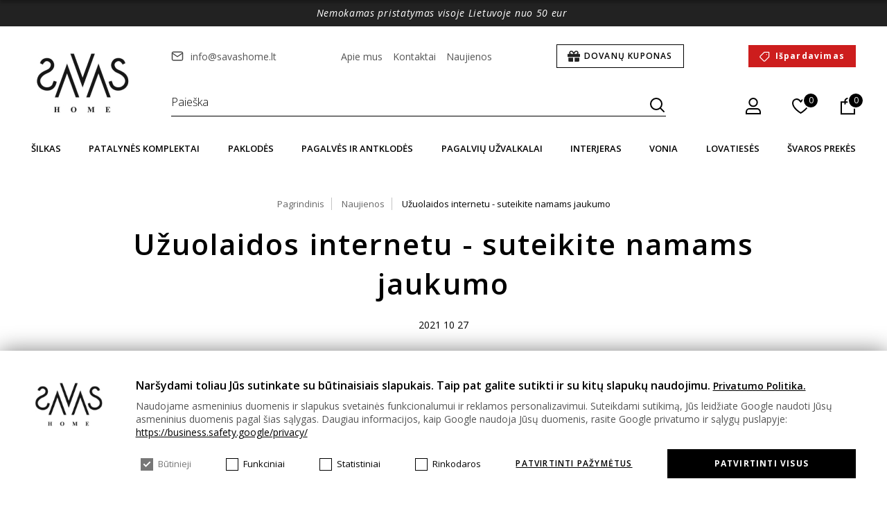

--- FILE ---
content_type: text/html; charset=utf-8
request_url: https://www.savashome.lt/naujienos/uzuolaidu-pasirinkimo-gausa-internetineje-erdveje
body_size: 13208
content:
<!DOCTYPE html>
<!--[if IE]><![endif]-->
<!--[if IE 8 ]><html dir="ltr" lang="lt" class="ie8"><![endif]-->
<!--[if IE 9 ]><html dir="ltr" lang="lt" class="ie9"><![endif]-->
<!--[if (gt IE 9)|!(IE)]><!-->
<html dir="ltr" lang="lt">
<!--<![endif]-->
<head>
  <meta charset="UTF-8" />
<meta name="viewport" content="width=device-width, initial-scale=1.0, maximum-scale=1">
<meta http-equiv="X-UA-Compatible" content="IE=edge">
<title>Užuolaidos internetu - suteikite namams jaukumo</title>
<meta property="og:title" content="Užuolaidos internetu - suteikite namams jaukumo" />
<meta itemprop="name" content="Užuolaidos internetu - suteikite namams jaukumo" />
<meta property="og:site_name" content="Savashome LT" />
<base href="https://www.savashome.lt/" />
<meta name="description" content="Užuolaidų ieškojimas internetu yra patogus. Raskite stilingas užuolaidas, kurios atitiktų jūsų interjero poreikius ir leis jaustis jūsų namuose jaukiai." />
<meta property="og:description" content="Užuolaidų ieškojimas internetu yra patogus. Raskite stilingas užuolaidas, kurios atitiktų jūsų interjero poreikius ir leis jaustis jūsų namuose jaukiai." />
<meta name="twitter:description" content="Užuolaidų ieškojimas internetu yra patogus. Raskite stilingas užuolaidas, kurios atitiktų jūsų interjero poreikius ir leis jaustis jūsų namuose jaukiai." />
<meta itemprop="description" content="Užuolaidų ieškojimas internetu yra patogus. Raskite stilingas užuolaidas, kurios atitiktų jūsų interjero poreikius ir leis jaustis jūsų namuose jaukiai." />
<meta name="keywords" content="užuolaidos internete, užuolaidų pasirinkimas, stiliaus užuolaidos, interjero aksesuarai, dekoras, internetinės parduotuvės, užuolaidų medžiagos, spalvos, r" />
  <meta name="twitter:image" content="https://www.savashome.lt/image/cache/catalog/Untitled%20eww(1080%20×%201080px)%20(1)-cr-580x600.jpg" />
  <meta property="og:image" content="https://www.savashome.lt/image/cache/catalog/Untitled%20eww(1080%20×%201080px)%20(1)-cr-580x600.jpg" />
  <meta itemprop="image" content="https://www.savashome.lt/image/cache/catalog/Untitled%20eww(1080%20×%201080px)%20(1)-cr-580x600.jpg" />
  <link rel="preload" href="https://www.savashome.lt/image/cache/catalog/Untitled%20eww(1080%20×%201080px)%20(1)-cr-580x600.jpg" as="image">
<meta property="og:url" content="https://www.savashome.lt/naujienos/uzuolaidu-pasirinkimo-gausa-internetineje-erdveje" />
<meta name="twitter:url" content="https://www.savashome.lt/naujienos/uzuolaidu-pasirinkimo-gausa-internetineje-erdveje" />
<meta itemprop="author" content="Savashome LT" />
<meta property="og:type" content="shop" />
<script src="catalog/view/javascript/jquery/jquery-2.1.1.min.js" type="text/javascript"></script>
<link rel="stylesheet" type="text/css" href="catalog/view/theme/savashome/css/app.css?v=0.0.35" />
<link href="catalog/view/theme/savashome/slick/slick.css?v=0.0.35" type="text/css" rel="stylesheet" media="screen" />
<link href="catalog/view/theme/savashome/slick/slick-theme.css?v=0.0.35" type="text/css" rel="stylesheet" media="screen" />
<script src="catalog/view/theme/savashome/js/ecommerce.js?v=0.0.35" type="text/javascript"></script>
<script src="catalog/view/theme/savashome/js/oc.js?v=0.0.35" type="text/javascript"></script>
<link href="https://www.savashome.lt/image/favicon.png" rel="icon" />
      <link  hreflang="lt" href="https://www.savashome.lt/naujienos/uzuolaidu-pasirinkimo-gausa-internetineje-erdveje" rel="alternate" />
        <link  hreflang="lv" href="https://www.savashome.lv/blogs/lina-galdauti-ir-nebeidzama-klasika" rel="alternate" />
        <link  hreflang="pl" href="https://www.savashome.pl/blog/bogaty-wybor-zaslon-online" rel="alternate" />
        <link  hreflang="et" href="https://www.savashome.ee/uudised/internetis-on-lai-valik-kardinaid" rel="alternate" />
        <link  hreflang="de-de" href="https://www.savashome.de/nachrichten/vorhaenge-online-machen-sie-ihr-zuhause-gemuetlich" rel="alternate" />
        <link  hreflang="de-at" href="https://www.savashome.at/nachrichten/vorhaenge-online-machen-sie-ihr-zuhause-gemuetlich" rel="alternate" />
          <link  hreflang="fi" href="https://www.savashome.fi/uutiset/verhot-verkossa-tuo-kotiisi-viihtyisyyttae" rel="alternate" />
        <link  hreflang="x-default" href="https://www.savashome.lt/naujienos/uzuolaidu-pasirinkimo-gausa-internetineje-erdveje" rel="alternate" />
      <meta name="verify-paysera" content="89e45d33429e76d8ab262149e4533fbe">
  <script>
      const popupId="cookies";
      function gtag() {
          dataLayer.push(arguments);
      }
      window.dataLayer = window.dataLayer || [];
      let e_cookies = {
          accept(e) {
              let t = new Date();
              t.setTime(t.getTime() + 31536e6), (document.cookie = "cookies=" + JSON.stringify(e) + "; expires=" + t.toGMTString() + "; path=/"), (this.acccepted = !0), (this.allowed = e), (this.close()), this.gtag(!0);
          },
          close() {
              if (document.getElementById(popupId)) {
                  document.getElementById(popupId).style.display = "none";
              }
              this.onClose();
          },
          onClose() {},
          acceptAll() {
              this.accept(Object.values(this.types));
          },
          acceptSelected() {
              this.accept(this.selected);
          },
          accepted: !1,
          allowed: [],
          consentsOptions: [{"k":"analytics_storage","c":null},{"k":"ad_storage","c":null},{"k":"ad_user_data","c":null},{"k":"ad_personalization","c":null}],
          consents(e) {
              return this.consentsOptions
                  .filter((t) => !e || t.c)
                  .reduce((e, t) => ({ ...e, [t.k]: !t.c || this.a(t.c) ? "granted" : "denied" }), {});
          },
          init() {
              let e = `; ${document.cookie}`.split("; cookies=");
              2 === e.length && ((this.allowed = e.pop().split(";").shift()), (this.accepted = !0)),
                  (window.onload = () => {
                      if (e_cookies.accepted) {
                          this.close();
                      } else {
                          if (document.getElementById(popupId)) {
                              document.getElementById(popupId).style.display = "block";
                          }
                      }
                  }),
                  this.gtag();
          },
          a(e) {
              if (e instanceof Array) {
                  return e.some((e) => this.allowed.includes(e));
              }
              return this.allowed.includes(e);
          },
          select(e, t) {
              e.checked ? !1 === this.selected.includes(t) && this.selected.push(t) : (this.selected = this.selected.filter((e) => e !== t));
          },
          selected: [],
          types: { preferences: 1, statistics: 2, marketing: 3 },
          gtag: (e) => {
              gtag("consent", e ? "update" : "default", e_cookies.consents(e));
          },
      };
      e_cookies.init();
    </script>
<script>(function(w,d,s,l,i){w[l]=w[l]||[];w[l].push({'gtm.start':
new Date().getTime(),event:'gtm.js'});var f=d.getElementsByTagName(s)[0],
j=d.createElement(s),dl=l!='dataLayer'?'&l='+l:'';j.async=true;j.src=
'https://www.googletagmanager.com/gtm.js?id='+i+dl;f.parentNode.insertBefore(j,f);
})(window,document,'script','dataLayer','GTM-5KCFDWX');</script>
<!-- End Google Tag Manager -->
</script>
<script>
    var $wishlist_name = "Įsimintinos prekės (0)";
    var $login_name = "Prisijungti";
</script>
<!-- Copyright (c) Facebook, Inc. and its affiliates. -->
<!-- All rights reserved. -->

<!-- This source code is licensed under the license found in the -->
<!-- LICENSE file in the root directory of this source tree. -->
<script type="text/javascript">
  // we are using this flag to determine if the pixel
  // is successfully added to the header
  window.isFacebookPixelInHeaderAdded = 1;
  window.isFacebookPixelAdded=1;
</script>

<script type="text/javascript">
  function facebook_loadScript(url, callback) {
    var script = document.createElement("script");
    script.type = "text/javascript";
    if(script.readyState) {  // only required for IE <9
      script.onreadystatechange = function() {
        if (script.readyState === "loaded" || script.readyState === "complete") {
          script.onreadystatechange = null;
          if (callback) {
            callback();
          }
        }
      };
    } else {  //Others
      if (callback) {
        script.onload = callback;
      }
    }

    script.src = url;
    document.getElementsByTagName("head")[0].appendChild(script);
  }
</script>

<script type="text/javascript">
  (function() {
    var enableCookieBar = '';
    if (enableCookieBar == '1') {
      facebook_loadScript("catalog/view/javascript/facebook_business/cookieconsent.min.js");

      // loading the css file
      var css = document.createElement("link");
      css.setAttribute("rel", "stylesheet");
      css.setAttribute("type", "text/css");
      css.setAttribute(
        "href",
        "catalog/view/theme/css/facebook_business/cookieconsent.min.css");
      document.getElementsByTagName("head")[0].appendChild(css);

      window.addEventListener("load", function(){
        function setConsent() {
          fbq(
            'consent',
            this.hasConsented() ? 'grant' : 'revoke'
          );
        }
        window.cookieconsent.initialise({
          palette: {
            popup: {
              background: '#237afc'
            },
            button: {
              background: '#fff',
              text: '#237afc'
            }
          },
          cookie: {
            name: fbq.consentCookieName
          },
          type: 'opt-out',
          showLink: false,
          content: {
            allow: 'Agree',
            deny: 'Opt Out',
            header: 'Our Site Uses Cookies',
            message: 'By clicking Agree, you agree to our <a class="cc-link" href="https://www.facebook.com/legal/terms/update" target="_blank">terms of service</a>, <a class="cc-link" href="https://www.facebook.com/policies/" target="_blank">privacy policy</a> and <a class="cc-link" href="https://www.facebook.com/policies/cookies/" target="_blank">cookies policy</a>.'
          },
          layout: 'basic-header',
          location: true,
          revokable: true,
          onInitialise: setConsent,
          onStatusChange: setConsent,
          onRevokeChoice: setConsent
        }, function (popup) {
          // If this isn't open, we know that we can use cookies.
          if (!popup.getStatus() && !popup.options.enabled) {
            popup.setStatus(cookieconsent.status.dismiss);
          }
        });
      });
    }
  })();
</script>

<script type="text/javascript">
  (function() {
    !function(f,b,e,v,n,t,s){if(f.fbq)return;n=f.fbq=function(){n.callMethod?
    n.callMethod.apply(n,arguments):n.queue.push(arguments)};if(!f._fbq)f._fbq=n;
    n.push=n;n.loaded=!0;n.version='2.0';n.queue=[];t=b.createElement(e);t.async=!0;
    t.src=v;s=b.getElementsByTagName(e)[0];s.parentNode.insertBefore(t,s)}(window,
    document,'script','https://connect.facebook.net/en_US/fbevents.js');

    var enableCookieBar = '';
    if (enableCookieBar == '1') {
      fbq.consentCookieName = 'fb_cookieconsent_status';

      (function() {
        function getCookie(t){var i=("; "+document.cookie).split("; "+t+"=");if(2==i.length)return i.pop().split(";").shift()}
        var consentValue = getCookie(fbq.consentCookieName);
        fbq('consent', consentValue === 'dismiss' ? 'grant' : 'revoke');
      })();
    }

          // system auto generated facebook_pixel.js, DO NOT MODIFY
      pixel_script_filename = 'catalog/view/javascript/facebook_business/facebook_pixel_3_1_2.js';
      // system auto generated facebook_pixel.js, DO NOT MODIFY
      facebook_loadScript(
        pixel_script_filename,
        function() {
          var params = {
    "agent": "exopencart-3.0.3.8-4.2.1"
};
          _facebookAdsExtension.facebookPixel.init(
            '2532187503538792',
            {},
            params);
                  });
      })();
</script>

<script type="text/javascript">
  // we are using this flag to determine if the customer chat
  // is successfully added to the header
  window.isFacebookCustomerChatInHeaderAdded = 1;
  window.isFacebookCustomerChatAdded=1;
</script>

</head>
<body>
    <!-- Google Tag Manager (noscript) -->
<noscript><iframe src="https://www.googletagmanager.com/ns.html?id=GTM-5KCFDWX"
height="0" width="0" style="display:none;visibility:hidden"></iframe></noscript>
<!-- End Google Tag Manager (noscript) -->
    <header>
                        <div class="top-banner black">
                <p>Nemokamas pristatymas visoje Lietuvoje nuo 50 eur&nbsp;</p>

            </div>
                        <div class="header wrap">
                <a href="https://www.savashome.lt/" title="Savashome LT" class="logo"><img src="catalog/view/theme/savashome/img/logo.jpg" alt="Savashome LT" title="Savashome LT"></a>
                <div class="header-right">
                    <div class="info-bar">
                        <div class="col">
                            <a href="mailto:info@savashome.lt" rel="nofollow">info@savashome.lt</a>
                        </div>
                                                <div class="col">
                                                        <a href="https://www.savashome.lt/apie-mus" title="Apie mus">Apie mus</a>
                                                        <a href="https://www.savashome.lt/kontaktai" title="Kontaktai">Kontaktai</a>
                                                        <a href="https://www.savashome.lt/naujienos" title="Naujienos">Naujienos</a>
                                                    </div>
                                                <a href="https://www.savashome.lt/dovanu-kuponas" class="btn frame voucher-btn" title="Dovanų kuponas
">Dovanų kuponas
</a>
                        <a href="https://www.savashome.lt/ispardavimas" class="btn red discount" title="Išpardavimas">Išpardavimas</a>
                                           </div>
                    <div class="header">
                        <div class="search" id="search-header">
  <div class="search-input">
    <input type="text" name="search" value="" placeholder="Paieška" id="search" autocomplete="off">
    <button type="button" id="submit-search-header"></button>
    <div id="loading-icon"></div>
  </div>
  <div class="search-dropdown">
  </div>
</div>
                        <div class="btns">
                            <div class="account-btn">
                                <div class="ico-btn"></div>
                                                                    <div class="dropdown">
                                        <a href="https://www.savashome.lt/prisijungti" class="login-ico" title="Prisijungti">Prisijungti</a>
                                        <a href="https://www.savashome.lt/registracija" class="register-ico" title="Registruotis">Registruotis</a>
                                    </div>
                                                            </div>
                            <a href="https://www.savashome.lt/index.php?route=account/wishlist" title="Įsimintinos prekės (0)" class="fave-btn">
                                <span>0</span>
                            </a>
                            <div class="cart-btn">
                                <div class="ico-btn "></div>
  <div class="cart-count"><p>0</p></div>

                            </div>
                        </div>
                    </div>
                </div>
            </div>
            <nav class="top-navigation" data-title="Kategorijos">
    <ul>
            <li class="link"  style="--bg-1: url('https://www.savashome.lt/image/cache/catalog/menu/Silko%20foto%202-cr-279x90.png')">
        <a href="https://www.savashome.lt/silkas" title="Šilkas">Šilkas</a>

                <div class="megamenu">
           <ul>
                        <li  style="--bg-2: url('https://www.savashome.lt/image/cache/catalog/Mob%20meniu%20paveiksleliai/Group%20100-cr-48x48.png')">
              <a href="https://www.savashome.lt/silkas/silkiniai-miego-akiniai" title="Šilkiniai miego akiniai">Šilkiniai miego akiniai</a>
                          </li>
                        <li  style="--bg-2: url('https://www.savashome.lt/image/cache/catalog/Mob%20meniu%20paveiksleliai/Group%20103-cr-48x48.png')">
              <a href="https://www.savashome.lt/silkas/silkines-plauku-gumytes" title="Šilkinės plaukų gumytės">Šilkinės plaukų gumytės</a>
                          </li>
                        <li  style="--bg-2: url('https://www.savashome.lt/image/cache/catalog/Mob%20meniu%20paveiksleliai/Group%20104-cr-48x48.png')">
              <a href="https://www.savashome.lt/silkas/silko-pagalviu-uzvalkalai" title="Šilkiniai pagalvių užvalkalai ">Šilkiniai pagalvių užvalkalai </a>
                          </li>
                                    <!-- <li class="voucher-btn">
              <a href="https://www.savashome.lt/dovanu-kuponas" title="Dovanų kuponas
">Dovanų kuponas
</a>
            </li> -->
          </ul>
        </div>
        
        
      </li>
            <li class="link"  style="--bg-1: url('https://www.savashome.lt/image/cache/catalog/menu/nav-1-cr-279x90.png')">
        <a href="https://www.savashome.lt/patalynes-komplektai" title="Patalynės komplektai">Patalynės komplektai</a>

        
                  <div class="megamenu first-column">
                          <ul>
                <li>Pagal audinį</li>
                                  <li  style="--bg-2: url('https://www.savashome.lt/image/cache/catalog/Mob%20meniu%20paveiksleliai/Mikropluosto%20patalyne-cr-48x48.png')"><a href="https://www.savashome.lt/patalynes-komplektai/mikropluosto-patalyne" title="Mikropluošto patalynė">Mikropluošto patalynė</a>
                                      </li>
                                  <li  style="--bg-2: url('https://www.savashome.lt/image/cache/catalog/Mob%20meniu%20paveiksleliai/Group%2080-cr-48x48.png')"><a href="https://www.savashome.lt/patalynes-komplektai/satinine-patalyne" title="Satino patalynė">Satino patalynė</a>
                                      </li>
                                  <li  style="--bg-2: url('https://www.savashome.lt/image/cache/catalog/Mob%20meniu%20paveiksleliai/Group%2081-cr-48x48.png')"><a href="https://www.savashome.lt/patalynes-komplektai/perkelio-patalyne" title="Perkelio patalynė">Perkelio patalynė</a>
                                      </li>
                                  <li  style="--bg-2: url('https://www.savashome.lt/image/cache/catalog/Mob%20meniu%20paveiksleliai/Group%2079-cr-48x48.png')"><a href="https://www.savashome.lt/patalynes-komplektai/medvilnine-patalyne" title="Medvilninė patalynė">Medvilninė patalynė</a>
                                      </li>
                                  <li  style="--bg-2: url('https://www.savashome.lt/image/cache/catalog/Mob%20meniu%20paveiksleliai/Flaneline-cr-48x48.png')"><a href="https://www.savashome.lt/patalynes-komplektai/flaneline-patalyne" title="Flanelinė patalynė">Flanelinė patalynė</a>
                                      </li>
                                  <li  style="--bg-2: url('https://www.savashome.lt/image/cache/catalog/Mob%20meniu%20paveiksleliai/Tencel-cr-48x48.png')"><a href="https://www.savashome.lt/patalynes-komplektai/tencelio-patalyne" title="Tencelio patalynė">Tencelio patalynė</a>
                                      </li>
                                  <li  style="--bg-2: url('https://www.savashome.lt/image/cache/catalog/Mob%20meniu%20paveiksleliai/Group%2083-cr-48x48.png')"><a href="https://www.savashome.lt/patalynes-komplektai/linine-patalyne" title="Lininė patalynė">Lininė patalynė</a>
                                      </li>
                                  <li  style="--bg-2: url('https://www.savashome.lt/image/cache/catalog/Mob%20meniu%20paveiksleliai/PLiusso%20patalyne-cr-48x48.png')"><a href="https://www.savashome.lt/patalynes-komplektai/pliuso-patalyne" title="Pliušo patalynė">Pliušo patalynė</a>
                                      </li>
                                  <li  style="--bg-2: url('https://www.savashome.lt/image/cache/catalog/Mob%20meniu%20paveiksleliai/Mako%20satinas-cr-48x48.png')"><a href="https://www.savashome.lt/patalynes-komplektai/mako-satino-patalyne" title="Mako satino patalynė">Mako satino patalynė</a>
                                      </li>
                                  <li  style="--bg-2: url('https://www.savashome.lt/image/cache/catalog/Mob%20meniu%20paveiksleliai/glamzyta-cr-48x48.png')"><a href="https://www.savashome.lt/patalynes-komplektai/glamzyta-patalyne" title="Glamžyta patalynė">Glamžyta patalynė</a>
                                      </li>
                                  <li  style="--bg-2: url('https://www.savashome.lt/image/cache/catalog/Mob%20meniu%20paveiksleliai/Group%2082-cr-48x48.png')"><a href="https://www.savashome.lt/patalynes-komplektai/patalyne-viesbuciams" title="Patalynė viešbučiams">Patalynė viešbučiams</a>
                                      </li>
                                  <li  style="--bg-2: url('https://www.savashome.lt/image/cache/catalog/old_images/whisper-201-cr-48x48.png')"><a href="https://www.savashome.lt/patalynes-komplektai/silko-patalyne" title="Šilkinė patalynė">Šilkinė patalynė</a>
                                      </li>
                                                <!-- <li class="voucher-btn">
                  <a href="https://www.savashome.lt/dovanu-kuponas" title="Dovanų kuponas
">Dovanų kuponas
</a>
                </li> -->
                              </ul>
                          <ul>
                <li>Pagal dydį</li>
                                  <li  style="--bg-2: url('https://www.savashome.lt/image/cache/catalog/Mob%20meniu%20paveiksleliai/Group%2085-cr-48x48.png')"><a href="https://www.savashome.lt/patalynes-komplektai/vaikiska-patalyne" title="Vaikiška patalynė">Vaikiška patalynė</a>
                                      </li>
                                  <li  style="--bg-2: url('https://www.savashome.lt/image/cache/catalog/Mob%20meniu%20paveiksleliai/Group%2084-cr-48x48.png')"><a href="https://www.savashome.lt/patalynes-komplektai/patalyne-kudikiams" title="Patalynė kūdikiams">Patalynė kūdikiams</a>
                                      </li>
                                  <li  style="--bg-2: url('https://www.savashome.lt/image/cache/catalog/Mob%20meniu%20paveiksleliai/Mask%20group%20(44)-cr-48x48.png')"><a href="https://www.savashome.lt/patalynes-komplektai/patalynes-komplektai-140x200" title="Patalynės komplektai 140x200">Patalynės komplektai 140x200</a>
                                      </li>
                                  <li  style="--bg-2: url('https://www.savashome.lt/image/cache/catalog/Mob%20meniu%20paveiksleliai/150x200%20kategorine-cr-48x48.png')"><a href="https://www.savashome.lt/patalynes-komplektai/patalynes-komplektai-150x200" title="Patalynės komplektai 150x200">Patalynės komplektai 150x200</a>
                                      </li>
                                  <li  style="--bg-2: url('https://www.savashome.lt/image/cache/catalog/Mob%20meniu%20paveiksleliai/Mask%20group%20(43)-cr-48x48.png')"><a href="https://www.savashome.lt/patalynes-komplektai/patalynes-komplektai-160x200" title="Patalynės komplektai 160x200">Patalynės komplektai 160x200</a>
                                      </li>
                                  <li  style="--bg-2: url('https://www.savashome.lt/image/cache/catalog/Mob%20meniu%20paveiksleliai/Group%2086-cr-48x48.png')"><a href="https://www.savashome.lt/patalynes-komplektai/patalynes-komplektai-180x200" title="Patalynės komplektai 180x200">Patalynės komplektai 180x200</a>
                                      </li>
                                  <li  style="--bg-2: url('https://www.savashome.lt/image/cache/catalog/Mob%20meniu%20paveiksleliai/Group%2096-cr-48x48.png')"><a href="https://www.savashome.lt/patalynes-komplektai/patalynes-komplektai-200x200" title="Patalynės komplektai 200x200">Patalynės komplektai 200x200</a>
                                      </li>
                                  <li  style="--bg-2: url('https://www.savashome.lt/image/cache/catalog/Mob%20meniu%20paveiksleliai/Group%2097-cr-48x48.png')"><a href="https://www.savashome.lt/patalynes-komplektai/patalynes-komplektai-200x220" title="Patalynės komplektai 200x220">Patalynės komplektai 200x220</a>
                                      </li>
                                  <li  style="--bg-2: url('https://www.savashome.lt/image/cache/catalog/Mob%20meniu%20paveiksleliai/Group%2098-cr-48x48.png')"><a href="https://www.savashome.lt/patalynes-komplektai/patalynes-komplektai-220x240" title="Patalynės komplektai 220x240">Patalynės komplektai 220x240</a>
                                      </li>
                                              </ul>
                          <ul>
                <li>Pagal spalvą</li>
                                  <li  style="--bg-2: url('https://www.savashome.lt/image/cache/catalog/Mob%20meniu%20paveiksleliai/Mask%20group-9-cr-48x48.png')"><a href="https://www.savashome.lt/patalynes-komplektai/juoda-patalyne" title="Juoda patalynė">Juoda patalynė</a>
                                      </li>
                                  <li  style="--bg-2: url('https://www.savashome.lt/image/cache/catalog/Mob%20meniu%20paveiksleliai/Mask%20group-1-cr-48x48.png')"><a href="https://www.savashome.lt/patalynes-komplektai/balta-patalyne" title="Balta patalynė">Balta patalynė</a>
                                      </li>
                                  <li  style="--bg-2: url('https://www.savashome.lt/image/cache/catalog/Mob%20meniu%20paveiksleliai/Mask%20group-cr-48x48.png')"><a href="https://www.savashome.lt/patalynes-komplektai/ruda-patalyne" title="Ruda patalynė">Ruda patalynė</a>
                                      </li>
                                  <li  style="--bg-2: url('https://www.savashome.lt/image/cache/catalog/Mob%20meniu%20paveiksleliai/Mask%20group-7-cr-48x48.png')"><a href="https://www.savashome.lt/patalynes-komplektai/melyna-patalyne" title="Mėlyna patalynė">Mėlyna patalynė</a>
                                      </li>
                                  <li  style="--bg-2: url('https://www.savashome.lt/image/cache/catalog/Mob%20meniu%20paveiksleliai/Pilka-cr-48x48.png')"><a href="https://www.savashome.lt/patalynes-komplektai/pilka-patalyne" title="Pilka patalynė">Pilka patalynė</a>
                                      </li>
                                  <li  style="--bg-2: url('https://www.savashome.lt/image/cache/catalog/Mob%20meniu%20paveiksleliai/Zalia-cr-48x48.png')"><a href="https://www.savashome.lt/patalynes-komplektai/zalia-patalyne" title="Žalia patalynė">Žalia patalynė</a>
                                      </li>
                                  <li  style="--bg-2: url('https://www.savashome.lt/image/cache/catalog/Mob%20meniu%20paveiksleliai/Rozine-cr-48x48.png')"><a href="https://www.savashome.lt/patalynes-komplektai/rozine-patalyne" title="Rožinė patalynė">Rožinė patalynė</a>
                                      </li>
                                  <li  style="--bg-2: url('https://www.savashome.lt/image/cache/catalog/72%20copy-cr-48x48.png')"><a href="https://www.savashome.lt/patalynes-komplektai/smelio-spalvos-patalyne" title="Smėlio spalvos patalynė">Smėlio spalvos patalynė</a>
                                      </li>
                                  <li  style="--bg-2: url('https://www.savashome.lt/image/cache/catalog/Mob%20meniu%20paveiksleliai/Mask%20group-6-cr-48x48.png')"><a href="https://www.savashome.lt/patalynes-komplektai/oranzine-patalyne" title="Oranžinė patalynė">Oranžinė patalynė</a>
                                      </li>
                                  <li  style="--bg-2: url('https://www.savashome.lt/image/cache/catalog/Mob%20meniu%20paveiksleliai/Mask%20group-3-cr-48x48.png')"><a href="https://www.savashome.lt/patalynes-komplektai/raudona-patalyne" title="Raudona patalynė">Raudona patalynė</a>
                                      </li>
                                  <li  style="--bg-2: url('https://www.savashome.lt/image/cache/catalog/Mob%20meniu%20paveiksleliai/Geltona-cr-48x48.png')"><a href="https://www.savashome.lt/patalynes-komplektai/geltona-patalyne" title="Geltona patalynė">Geltona patalynė</a>
                                      </li>
                                  <li  style="--bg-2: url('https://www.savashome.lt/image/cache/catalog/Mob%20meniu%20paveiksleliai/Violetine-cr-48x48.png')"><a href="https://www.savashome.lt/patalynes-komplektai/violetine-patalyne" title="Violetinė patalynė">Violetinė patalynė</a>
                                      </li>
                                              </ul>
                          <ul>
                <li>Pagal raštą</li>
                                  <li  style="--bg-2: url('https://www.savashome.lt/image/cache/catalog/Mob%20meniu%20paveiksleliai/Pilka-cr-48x48.png')"><a href="https://www.savashome.lt/patalynes-komplektai/vienspalve-patalyne" title="Vienspalvė patalynė">Vienspalvė patalynė</a>
                                      </li>
                                  <li  style="--bg-2: url('https://www.savashome.lt/image/cache/catalog/Mob%20meniu%20paveiksleliai/Mask%20group-4-cr-48x48.png')"><a href="https://www.savashome.lt/patalynes-komplektai/patalyne-su-augalais" title="Patalynė su augalais">Patalynė su augalais</a>
                                      </li>
                                  <li  style="--bg-2: url('https://www.savashome.lt/image/cache/catalog/Mob%20meniu%20paveiksleliai/Mask%20group-8-cr-48x48.png')"><a href="https://www.savashome.lt/patalynes-komplektai/patalyne-su-gyvunu-rastu" title="Patalynė su gyvūnų raštu">Patalynė su gyvūnų raštu</a>
                                      </li>
                                  <li  style="--bg-2: url('https://www.savashome.lt/image/cache/catalog/Mob%20meniu%20paveiksleliai/Mask%20group-2-cr-48x48.png')"><a href="https://www.savashome.lt/patalynes-komplektai/rastuota-patalyne" title="Raštuota patalynė">Raštuota patalynė</a>
                                      </li>
                                  <li  style="--bg-2: url('https://www.savashome.lt/image/cache/catalog/Mob%20meniu%20paveiksleliai/Kaledine%20patalyne-cr-48x48.png')"><a href="https://www.savashome.lt/patalynes-komplektai/kaledine-patalyne" title="Kalėdinė patalynė">Kalėdinė patalynė</a>
                                      </li>
                                              </ul>
                      </div>
        
      </li>
            <li class="link"  style="--bg-1: url('https://www.savashome.lt/image/cache/catalog/Mob%20meniu%20paveiksleliai/Mask%20group%20(34)-cr-279x90.png')">
        <a href="https://www.savashome.lt/paklodes" title="Paklodės">Paklodės</a>

                <div class="megamenu">
           <ul>
                        <li class="has-sub"  style="--bg-2: url('https://www.savashome.lt/image/cache/catalog/old_images/1680pilka2-cr-48x48.jpg')">
              <a href="https://www.savashome.lt/paklodes/paklodes-su-guma" title="Paklodės su guma">Paklodės su guma</a>
                            <ul class="level3">
                                <li><a href="https://www.savashome.lt/paklodes/paklodes-su-guma/paklodes-su-guma-90x200" title="Paklodės su guma 90x200">Paklodės su guma 90x200</a></li>
                                <li><a href="https://www.savashome.lt/paklodes/paklodes-su-guma/paklodes-su-guma-140x200" title="Paklodės su guma 140x200">Paklodės su guma 140x200</a></li>
                                <li><a href="https://www.savashome.lt/paklodes/paklodes-su-guma/paklodes-su-guma-160x200" title="Paklodės su guma 160x200">Paklodės su guma 160x200</a></li>
                                <li><a href="https://www.savashome.lt/paklodes/paklodes-su-guma/paklodes-su-guma-180x200" title="Paklodės su guma 180x200">Paklodės su guma 180x200</a></li>
                                <li><a href="https://www.savashome.lt/paklodes/paklodes-su-guma/paklodes-su-guma-200x200" title="Paklodės su guma 200x200">Paklodės su guma 200x200</a></li>
                                <li><a href="https://www.savashome.lt/paklodes/paklodes-su-guma/paklodes-su-guma-200x220" title="Paklodės su guma 200x220">Paklodės su guma 200x220</a></li>
                              </ul>
                          </li>
                        <li  style="--bg-2: url('https://www.savashome.lt/image/cache/catalog/old_images/184-cr-48x48.png')">
              <a href="https://www.savashome.lt/paklodes/paklodes-be-gumos" title="Paklodės be gumos">Paklodės be gumos</a>
                          </li>
                        <li  style="--bg-2: url('https://www.savashome.lt/image/cache/catalog/Mob%20meniu%20paveiksleliai/Group%2089-cr-48x48.png')">
              <a href="https://www.savashome.lt/paklodes/neperslampamos-paklodes" title="Neperšlampamos paklodės">Neperšlampamos paklodės</a>
                          </li>
                        <li  style="--bg-2: url('https://www.savashome.lt/image/cache/catalog/kategorijos%20tituliniame/Atnčiuziniai%20a-cr-48x48.png')">
              <a href="https://www.savashome.lt/paklodes/antciuziniai" title="Antčiužiniai">Antčiužiniai</a>
                          </li>
                                    <!-- <li class="voucher-btn">
              <a href="https://www.savashome.lt/dovanu-kuponas" title="Dovanų kuponas
">Dovanų kuponas
</a>
            </li> -->
          </ul>
        </div>
        
        
      </li>
            <li class="link"  style="--bg-1: url('https://www.savashome.lt/image/cache/catalog/Mob%20meniu%20paveiksleliai/Mask%20group%20(35)-cr-279x90.png')">
        <a href="https://www.savashome.lt/pagalves-ir-antklodes" title="Pagalvės ir antklodės">Pagalvės ir antklodės</a>

                <div class="megamenu">
           <ul>
                        <li  style="--bg-2: url('https://www.savashome.lt/image/cache/catalog/Mob%20meniu%20paveiksleliai/Pagalves%20mini-cr-48x48.png')">
              <a href="https://www.savashome.lt/pagalves-ir-antklodes/pagalves" title="Pagalvės">Pagalvės</a>
                          </li>
                        <li  style="--bg-2: url('https://www.savashome.lt/image/cache/catalog/Mob%20meniu%20paveiksleliai/Antklodes%20mini-cr-48x48.png')">
              <a href="https://www.savashome.lt/pagalves-ir-antklodes/antklodes" title="Antklodės">Antklodės</a>
                          </li>
                        <li  style="--bg-2: url('https://www.savashome.lt/image/cache/catalog/Mob%20meniu%20paveiksleliai/Sunki%20antklode-cr-48x48.png')">
              <a href="https://www.savashome.lt/pagalves-ir-antklodes/sunkios-antklodes" title="Sunkios antklodės">Sunkios antklodės</a>
                          </li>
                                    <!-- <li class="voucher-btn">
              <a href="https://www.savashome.lt/dovanu-kuponas" title="Dovanų kuponas
">Dovanų kuponas
</a>
            </li> -->
          </ul>
        </div>
        
        
      </li>
            <li class="link"  style="--bg-1: url('https://www.savashome.lt/image/cache/catalog/Mob%20meniu%20paveiksleliai/Mask%20group%20(36)-cr-279x90.png')">
        <a href="https://www.savashome.lt/pagalviu-uzvalkalai" title="Pagalvių užvalkalai">Pagalvių užvalkalai</a>

                <div class="megamenu">
           <ul>
                        <li  style="--bg-2: url('https://www.savashome.lt/image/cache/catalog/Mob%20meniu%20paveiksleliai/70x80%20nuotraukyte-cr-48x48.png')">
              <a href="https://www.savashome.lt/pagalviu-uzvalkalai/pagalviu-uzvalkalai-70x80" title="Pagalvių užvalkalai 70x80">Pagalvių užvalkalai 70x80</a>
                          </li>
                        <li  style="--bg-2: url('https://www.savashome.lt/image/cache/catalog/Mob%20meniu%20paveiksleliai/50x70%20nuotraukyte-cr-48x48.png')">
              <a href="https://www.savashome.lt/pagalviu-uzvalkalai/pagalviu-uzvalkalai-50x70" title="Pagalvių užvalkalai 50x70">Pagalvių užvalkalai 50x70</a>
                          </li>
                        <li  style="--bg-2: url('https://www.savashome.lt/image/cache/catalog/Mob%20meniu%20paveiksleliai/50x50%20nuotraukyte-cr-48x48.png')">
              <a href="https://www.savashome.lt/pagalviu-uzvalkalai/pagalviu-uzvalkalai-50x50" title="Pagalvių užvalkalai 50x50">Pagalvių užvalkalai 50x50</a>
                          </li>
                        <li  style="--bg-2: url('https://www.savashome.lt/image/cache/catalog/Mob%20meniu%20paveiksleliai/40x40%20nuotraukyte-cr-48x48.png')">
              <a href="https://www.savashome.lt/pagalviu-uzvalkalai/pagalviu-uzvalkalai-40x40" title="Pagalvių užvalkalai 40x40">Pagalvių užvalkalai 40x40</a>
                          </li>
                        <li  style="--bg-2: url('https://www.savashome.lt/image/cache/catalog/Mob%20meniu%20paveiksleliai/Dekoratyvines%20pagalveles-cr-48x48.png')">
              <a href="https://www.savashome.lt/pagalviu-uzvalkalai/dekoratyviniu-pagalviu-uzvalkalai" title="Dekoratyvinių pagalvių užvalkalai">Dekoratyvinių pagalvių užvalkalai</a>
                          </li>
                                    <!-- <li class="voucher-btn">
              <a href="https://www.savashome.lt/dovanu-kuponas" title="Dovanų kuponas
">Dovanų kuponas
</a>
            </li> -->
          </ul>
        </div>
        
        
      </li>
            <li class="link"  style="--bg-1: url('https://www.savashome.lt/image/cache/catalog/menu/Interjeras%202-cr-279x90.png')">
        <a href="https://www.savashome.lt/interjero-dekoracijos" title="Interjeras">Interjeras</a>

                <div class="megamenu">
           <ul>
                        <li  style="--bg-2: url('https://www.savashome.lt/image/cache/catalog/Mob%20meniu%20paveiksleliai/Mask%20group%20(40)-cr-48x48.png')">
              <a href="https://www.savashome.lt/interjero-dekoracijos/ciuziniai" title="Čiužiniai">Čiužiniai</a>
                          </li>
                        <li class="has-sub"  style="--bg-2: url('https://www.savashome.lt/image/cache/catalog/menu/Uzuolaidos%202-cr-48x48.png')">
              <a href="https://www.savashome.lt/interjero-dekoracijos/uzuolaidos" title="Užuolaidos">Užuolaidos</a>
                            <ul class="level3">
                                <li><a href="https://www.savashome.lt/interjero-dekoracijos/uzuolaidos/roletai" title="Roletai">Roletai</a></li>
                              </ul>
                          </li>
                        <li class="has-sub"  style="--bg-2: url('https://www.savashome.lt/image/cache/catalog/Mob%20meniu%20paveiksleliai/Group%20106-cr-48x48.png')">
              <a href="https://www.savashome.lt/interjero-dekoracijos/staltieses" title="Staltiesės">Staltiesės</a>
                            <ul class="level3">
                                <li><a href="https://www.savashome.lt/interjero-dekoracijos/staltieses/medvilnines-staltieses" title="Medvilninės staltiesės">Medvilninės staltiesės</a></li>
                                <li><a href="https://www.savashome.lt/interjero-dekoracijos/staltieses/linines-staltieses" title="Lininės staltiesės">Lininės staltiesės</a></li>
                                <li><a href="https://www.savashome.lt/interjero-dekoracijos/staltieses/stalo-takeliai" title="Stalo takeliai">Stalo takeliai</a></li>
                                <li><a href="https://www.savashome.lt/interjero-dekoracijos/staltieses/stalo-padekliukai" title="Stalo padėkliukai">Stalo padėkliukai</a></li>
                              </ul>
                          </li>
                        <li  style="--bg-2: url('https://www.savashome.lt/image/cache/catalog/Mob%20meniu%20paveiksleliai/Group%2095-cr-48x48.png')">
              <a href="https://www.savashome.lt/interjero-dekoracijos/namu-kvapai" title="Namų kvapai ">Namų kvapai </a>
                          </li>
                        <li  style="--bg-2: url('https://www.savashome.lt/image/cache/catalog/Mob%20meniu%20paveiksleliai/Group%20101-cr-48x48.png')">
              <a href="https://www.savashome.lt/interjero-dekoracijos/zvakes" title="Žvakės">Žvakės</a>
                          </li>
                        <li class="has-sub"  style="--bg-2: url('https://www.savashome.lt/image/cache/catalog/Mob%20meniu%20paveiksleliai/Group%20105-cr-48x48.png')">
              <a href="https://www.savashome.lt/interjero-dekoracijos/papuosalai" title="Papuošalai">Papuošalai</a>
                            <ul class="level3">
                                <li><a href="https://www.savashome.lt/interjero-dekoracijos/papuosalai/plauku-gumytes" title="Plaukų gumytės">Plaukų gumytės</a></li>
                              </ul>
                          </li>
                        <li  style="--bg-2: url('https://www.savashome.lt/image/cache/catalog/Mob%20meniu%20paveiksleliai/Pledai-cr-48x48.png')">
              <a href="https://www.savashome.lt/interjero-dekoracijos/pledai" title="Pledai">Pledai</a>
                          </li>
                                    <!-- <li class="voucher-btn">
              <a href="https://www.savashome.lt/dovanu-kuponas" title="Dovanų kuponas
">Dovanų kuponas
</a>
            </li> -->
          </ul>
        </div>
        
        
      </li>
            <li class="link"  style="--bg-1: url('https://www.savashome.lt/image/cache/catalog/menu/Vonia%202-cr-279x90.png')">
        <a href="https://www.savashome.lt/vonios-aksesuarai" title="Vonia">Vonia</a>

                <div class="megamenu">
           <ul>
                        <li  style="--bg-2: url('https://www.savashome.lt/image/cache/catalog/Mob%20meniu%20paveiksleliai/Group%2093-cr-48x48.png')">
              <a href="https://www.savashome.lt/vonios-aksesuarai/vonios-uzuolaidos" title="Vonios užuolaidos">Vonios užuolaidos</a>
                          </li>
                        <li  style="--bg-2: url('https://www.savashome.lt/image/cache/catalog/Mob%20meniu%20paveiksleliai/Group%2094-cr-48x48.png')">
              <a href="https://www.savashome.lt/vonios-aksesuarai/vonios-lentyneles" title="Vonios lentynėlės">Vonios lentynėlės</a>
                          </li>
                        <li  style="--bg-2: url('https://www.savashome.lt/image/cache/catalog/Mob%20meniu%20paveiksleliai/Group%2092-cr-48x48.png')">
              <a href="https://www.savashome.lt/vonios-aksesuarai/vonios-kilimeliai" title="Vonios kilimėliai">Vonios kilimėliai</a>
                          </li>
                        <li  style="--bg-2: url('https://www.savashome.lt/image/cache/catalog/Mob%20meniu%20paveiksleliai/Group%2091-cr-48x48.png')">
              <a href="https://www.savashome.lt/vonios-aksesuarai/ranksluosciai" title="Rankšluosčiai">Rankšluosčiai</a>
                          </li>
                        <li  style="--bg-2: url('https://www.savashome.lt/image/cache/catalog/Mob%20meniu%20paveiksleliai/Group%2090-cr-48x48.png')">
              <a href="https://www.savashome.lt/vonios-aksesuarai/chalatai" title="Chalatai">Chalatai</a>
                          </li>
                                    <!-- <li class="voucher-btn">
              <a href="https://www.savashome.lt/dovanu-kuponas" title="Dovanų kuponas
">Dovanų kuponas
</a>
            </li> -->
          </ul>
        </div>
        
        
      </li>
            <li  style="--bg-1: url('https://www.savashome.lt/image/cache/catalog/menu/Lovatieses%202-cr-279x90.png')">
        <a href="https://www.savashome.lt/lovatieses" title="Lovatiesės">Lovatiesės</a>

        
        
      </li>
            <li class="link"  style="--bg-1: url('https://www.savashome.lt/image/cache/catalog/menu/Svaros%20prekes%202-cr-279x90.png')">
        <a href="https://www.savashome.lt/svaros-prekes" title="Švaros prekės">Švaros prekės</a>

                <div class="megamenu">
           <ul>
                        <li  style="--bg-2: url('https://www.savashome.lt/image/cache/catalog/Mob%20meniu%20paveiksleliai/Valikliai-cr-48x48.png')">
              <a href="https://www.savashome.lt/svaros-prekes/valikliai" title="Valikliai">Valikliai</a>
                          </li>
                        <li  style="--bg-2: url('https://www.savashome.lt/image/cache/catalog/Mob%20meniu%20paveiksleliai/Sluostes-cr-48x48.png')">
              <a href="https://www.savashome.lt/svaros-prekes/sluostes" title="Šluostės">Šluostės</a>
                          </li>
                        <li  style="--bg-2: url('https://www.savashome.lt/image/cache/catalog/Mob%20meniu%20paveiksleliai/Minkstikliai-cr-48x48.png')">
              <a href="https://www.savashome.lt/svaros-prekes/minkstikliai" title="Skalbinių minkštikliai">Skalbinių minkštikliai</a>
                          </li>
                        <li  style="--bg-2: url('https://www.savashome.lt/image/cache/catalog/Mob%20meniu%20paveiksleliai/Muilas-cr-48x48.png')">
              <a href="https://www.savashome.lt/svaros-prekes/muilas" title="Muilas">Muilas</a>
                          </li>
                        <li  style="--bg-2: url('https://www.savashome.lt/image/cache/catalog/Mob%20meniu%20paveiksleliai/Kempines-cr-48x48.png')">
              <a href="https://www.savashome.lt/svaros-prekes/kempines" title="Kempinės">Kempinės</a>
                          </li>
                                    <!-- <li class="voucher-btn">
              <a href="https://www.savashome.lt/dovanu-kuponas" title="Dovanų kuponas
">Dovanų kuponas
</a>
            </li> -->
          </ul>
        </div>
        
        
      </li>
          </ul>
  </nav>
 
    </header>
    <main id="inner" >

<div class="wrap">
  <div class="breadcrumb">
          <a href="https://www.savashome.lt/" title="Pagrindinis">Pagrindinis</a>
          <a href="https://www.savashome.lt/naujienos" title="Naujienos">Naujienos</a>
          <a href="https://www.savashome.lt/naujienos/uzuolaidu-pasirinkimo-gausa-internetineje-erdveje" title="Užuolaidos internetu - suteikite namams jaukumo">Užuolaidos internetu - suteikite namams jaukumo</a>
      </div>
  <h1 class="news-heading">Užuolaidos internetu - suteikite namams jaukumo</h1>
  <div class="news-inside">
    <div class="date">2021 10 27</div>
    <p style="text-align: justify;">Užuolaidos yra svarbi detalė, kurianti atmosferą ir stilių jūsų namuose. Internetas siūlo įvairias galimybes ie&scaron;kant tinkamų užuolaidų, kurios atitiktų jūsų poreikius ir interjero dizainą. Nepriklausomai nuo to, ar ie&scaron;kote modernių ir minimalistinių užuolaidų arba eleganti&scaron;kų ir įspūdingų, internete rasite platų užuolaidų pasirinkimą. &Scaron;iame straipsnyje aptarsime, kodėl internete rasti užuolaidas yra naudinga ir kaip pasirinkti tinkamas užuolaidas jūsų namams.</p>

<p dir="ltr" style="line-height: 1.38; margin-top: 0pt; margin-bottom: 0pt; text-align: justify;"><span style="font-size:12pt;font-family:'Times New Roman';color:#000000;background-color:transparent;font-weight:400;font-style:normal;font-variant:normal;text-decoration:none;vertical-align:baseline;white-space:pre;white-space:pre-wrap;"><span style="border:none;display:inline-block;overflow:hidden;width:186px;height:186px;"><img alt="Užuolaidos internetu – paprastas būdas suteikti namams jaukumo ir stiliaus." src="https://lh3.googleusercontent.com/NCuI_8IkIsZ9ZU3kZYO9vsWFR_L3vOSyr5r7iGtCY6-HAmVNeVokjLfyBFuwH7Qmevj4p6jRoCYeR0Box-JZ8-vTDUgSQDl3tdT0slpOfmX7aRelKSXY8qhmiS_b-f_FQ3meFfp9" style="margin-top: 0px; width: 400px; height: 400px;" /></span></span></p>

<p dir="ltr" style="line-height: 1.38; margin-top: 0pt; margin-bottom: 0pt; text-align: justify;">Namų interjero kūrimo procesas susideda i&scaron; daugelio stambesnių ir smulkesnių akcentų. Kiekviena, net ir mažiausia detalė jame gali būti labai svarbi. Būtent viena i&scaron; tokių ir yra <a href="https://www.savashome.lt/interjero-dekoracijos/uzuolaidos">užuolaidos</a>. Jos gali būti dieninės arba naktinės. Įprastai, dieninės užuolaidos suteikia namams jaukumo ir praturtina jų interjerą. Tuo tarpu naktinės užuolaidos gali padėti apsisaugoti nuo nepageidaujamų saulės spindulių arba užtikrinti saugumo jausmą tamsiuoju paros metu. Verta pastebėti, kad jos yra naudojamos ne tik svetainėje, tačiau ir virtuvėje, miegamajame. Kalbant apie SAVASHOME naktines užuolaidas, jos yra pagamintos i&scaron; sintetinio, poliesterio audinio, tačiau, neabejotinai galima teigti, kad pastarosios pasižymi i&scaron;skirtine kokybe bei puikiomis savybėmis. &Scaron;io audinio tipo užuolaidos yra malonios odai ir labai mink&scaron;tos. Be kita ko, jos yra atsparios nusidėvėjimui ir vandeniui, o tai leidžia užtikrinti, jog užuolaidomis galėsite mėgautis ilgą laiką. Viena patraukliausių &scaron;ių užuolaidų savybių yra lengva jų priežiūra. Jos greitai i&scaron;džiūsta, nesiglamžo, tad be jokio vargo užuolaidos nuolat bus patrauklios i&scaron;vaizdos.&nbsp;</p>

<ol>
	<li>
	<p style="text-align: justify;">Didelis pasirinkimas: Internetas siūlo didelį užuolaidų pasirinkimą i&scaron; įvairių parduotuvių ir gamintojų. Galite rasti skirtingus medžiagų, spalvų, ra&scaron;tų ir dizainų variantus, kurie atitiks jūsų skonį ir interjero stilistiką. Nepriklausomai nuo to, ar ie&scaron;kote lengvų ir proskalbiamų užuolaidų arba &scaron;iltesnių ir gausių medvilninių užuolaidų, internetas suteikia galimybę rinktis i&scaron; didelio įvairių užuolaidų asortimento.</p>
	</li>
	<li>
	<p style="text-align: justify;">Patogumas ir prieinamumas: Peržiūrint užuolaidų pasirinkimą internete, jūs galite lengvai palyginti skirtingas prekes, kainas ir savybes. Jums nereikia keliauti i&scaron; vienos parduotuvės į kitą - visas pasirinkimas yra prieinamas vos kelių paspaudimų atstumu. Be to, galite nar&scaron;yti bet kuriuo paros metu, atsižvelgdami į savo laiko ir patogumą.</p>
	</li>
	<li>
	<p style="text-align: justify;">Kainų palyginimas: Internetas suteikia galimybę lengvai palyginti kainas ir pasiūlymus i&scaron; skirtingų pardavėjų. Taip galite rasti geriausią kainą ir atrasti prekę, atitinkančią jūsų biudžetą. Be to, internete dažnai randate nuolaidų ir akcijų, kurios padeda sutaupyti pinigų.</p>
	</li>
	<li>
	<p style="text-align: justify;">Vartotojų atsiliepimai: Peržiūrėdami užuolaidų pasirinkimą internete, galite perskaityti vartotojų atsiliepimus ir įvertinimus. Tai padės jums gauti daugiau informacijos apie prekes ir i&scaron;siai&scaron;kinti kitų žmonių patirtį bei rekomendacijas.</p>
	</li>
	<li>
	<p style="text-align: justify;">Individualus dizainas: Internetas suteikia galimybę užsakyti užuolaidas pagal individualius dizaino pageidavimus. Kai kurios internetinės parduotuvės siūlo paslaugas, kur galite pasirinkti medžiagas, dydžius ir ra&scaron;tus, o netgi pasiūlyti savo sukurtą dizainą. Taip galite turėti unikalias užuolaidas, atitinkančias jūsų interjero idėjas.</p>
	</li>
</ol>

<p style="text-align: justify;">Kiekvieną i&scaron; jų lengvai galėsite priderinti ir savo kuriamame interjere. Kaip jau minėjome, jos yra pagamintos i&scaron; 100 procentų poliesterio, o jų dydžiai gali būti tokie: 106x160 cm, 116x228 cm, 140x250 cm. Be kita ko, jos yra tvirtinamos žiedais, o tai yra labai patogu ir nesudėtinga padaryti kiekvienam. Dėl audinio savybių, jos tankis yra 200 g/m2, o tai rei&scaron;kia, kad užuolaida bus ne per&scaron;viečiama ir jūs galėsite jaustis saugiai ir jaukiai. Mūsų prekių asortimente rasite ir ry&scaron;kių ir pastelinių spalvų naktinių užuolaidų. Jos padės sukurti i&scaron;skirtinį interjerą namuose.</p>

<p style="text-align: justify;"><strong>Kaip teisingai prižiūrėti užuolaidų &scaron;varą?</strong></p>

<p style="text-align: justify;">Verta pastebėti, kad kiekvienas naujai įsigytas tekstilės gaminys prie&scaron; naudojimą turi būti i&scaron;sklabiamas, ne i&scaron;imtis ir užuolaidos. Be jokios abejonės, siekiant i&scaron;saugoti audinio ilgaamži&scaron;kumą yra nerekomenduojama skalbti jį naudojant baliklius ar kitas aktyvias chemijos priemones, tuo labiau įrenginius. Užuolaidų &scaron;vara būtina pasirūpinti bent kas dvi savaites. Kad būtų užtikrintas visų bakterijų sunaikinimas, rekomenduojama jas skalbti +40 laipsnių temperatūros vandenyje ir nenaudoti džiovyklės.&nbsp;</p>

<p style="text-align: justify;"><strong>I&scaron;vada:</strong> Kai reikia naujų užuolaidų, internetas yra puikus &scaron;altinis, kuriame rasite didelį pasirinkimą ir patogumą. Jis suteikia galimybę rinktis i&scaron; įvairių medžiagų, spalvų ir dizainų, o taip pat leidžia palyginti kainas ir gauti vartotojų atsiliepimus. Pasinaudokite interneto privalumais ir atraskite tinkamas užuolaidas, kurios suteiks jūsų namams jaukumo ir stiliaus.</p>

    <div class="share">
      Dalintis:
      <a href="https://www.facebook.com/sharer/sharer.php?u=https://www.savashome.lt/naujienos/uzuolaidu-pasirinkimo-gausa-internetineje-erdveje" target="_blank" rel="nofollow" title="Share on facebook" data-target="share_window" data-width="534" data-height="500" data-provider="facebook" class="fb"></a>
      <a href="https://www.linkedin.com/sharing/share-offsite/?url=https://www.savashome.lt/naujienos/uzuolaidu-pasirinkimo-gausa-internetineje-erdveje" target="_blank" rel="nofollow" title="Share on LinkeDin" data-target="share_window" data-width="534" data-height="500" data-provider="LinkeDin" class="in"></a>
</div>
  </div>
</div>
		<div class="wrap">
		<div class="products-section v3" style="padding-bottom: 0px; margin-top: 0px;">
						<div class="products-slider">
				<div class="prev"></div>
				<div class="products-slider-wrap slider_v2" itemsToShow="4">
					            <div class="card  ">
                            <div class="tags">
                                            <div class="special">-60%</div>
                                                                                                                    </div>
                        <div class="photos">
				                <div class="prev"></div>
                <a href="https://www.savashome.lt/naktines-uzuolaidos-navy-blue" title="Naktinės užuolaidos „Navy blue“" data-product="189" class="photo-inner-slider">
                                        <div>
                        <img src="https://www.savashome.lt/image/cache/catalog/old_images/melyna-uzuolaida-492x566.jpg" alt="Naktinės užuolaidos „Navy blue“. Užuolaidos" title="Naktinės užuolaidos „Navy blue“. Užuolaidos" loading="lazy" width="244" height="281">
                    </div>
                                                         
                </a>
                <div class="next"></div>
				            </div>
            <h3 class="text" onclick="location.href='https://www.savashome.lt/naktines-uzuolaidos-navy-blue'">Naktinės užuolaidos „Navy blue“</h3>
                                    <div class="price discount">
                                <p>6,80€ <span>16,99€</span></p>
                            </div>
            <div class="hov-row">
                                   <button class="fave  " title="Į pageidavimus" onclick="wishlist.add('189');"></button>
                               <button class="cart" title="Į krepšelį" onclick="cart.add('189', '1');"></button>
                            </div>
        </div>
                    <div class="card  ">
                            <div class="tags">
                                            <div class="special">-20%</div>
                                                                                                                    </div>
                        <div class="photos">
				                <div class="prev"></div>
                <a href="https://www.savashome.lt/naktines-uzuolaidos-gold" title="Naktinės užuolaidos „Gold“" data-product="1328" class="photo-inner-slider">
                                        <div>
                        <img src="https://www.savashome.lt/image/cache/naktines-uzuolaidos-gold_202405291339062-492x566.jpg" alt="Naktinės užuolaidos „Gold“. Užuolaidos" title="Naktinės užuolaidos „Gold“. Užuolaidos" loading="lazy" width="244" height="281">
                    </div>
                                                         
                </a>
                <div class="next"></div>
				            </div>
            <h3 class="text" onclick="location.href='https://www.savashome.lt/naktines-uzuolaidos-gold'">Naktinės užuolaidos „Gold“</h3>
                                    <div class="price discount">
                                <p>28,79€ <span>35,99€</span></p>
                            </div>
            <div class="hov-row">
                                   <button class="fave  " title="Į pageidavimus" onclick="wishlist.add('1328');"></button>
                               <button class="cart" title="Į krepšelį" onclick="cart.add('1328', '1');"></button>
                            </div>
        </div>
                    <div class="card  ">
                            <div class="tags">
                                            <div class="special">-20%</div>
                                                                                                                    </div>
                        <div class="photos">
				                <div class="prev"></div>
                <a href="https://www.savashome.lt/naktines-uzuolaidos-sky-blue" title="Naktinės užuolaidos „Sky blue“" data-product="1329" class="photo-inner-slider">
                                        <div>
                        <img src="https://www.savashome.lt/image/cache/naktines-uzuolaidos-sky-blue_202405291345402-492x566.jpeg" alt="Naktinės užuolaidos „Sky blue“. Užuolaidos" title="Naktinės užuolaidos „Sky blue“. Užuolaidos" loading="lazy" width="244" height="281">
                    </div>
                                                         
                </a>
                <div class="next"></div>
				            </div>
            <h3 class="text" onclick="location.href='https://www.savashome.lt/naktines-uzuolaidos-sky-blue'">Naktinės užuolaidos „Sky blue“</h3>
                                    <div class="price discount">
                                <p>28,79€ <span>35,99€</span></p>
                            </div>
            <div class="hov-row">
                                   <button class="fave  " title="Į pageidavimus" onclick="wishlist.add('1329');"></button>
                               <button class="cart" title="Į krepšelį" onclick="cart.add('1329', '1');"></button>
                            </div>
        </div>
                    <div class="card soldout ">
                            <div class="tags">
                                            <div class="special">-20%</div>
                                                                                                                            <div class="sold">Išparduota</div>
                                    </div>
                        <div class="photos">
				                <div class="prev"></div>
                <a href="https://www.savashome.lt/naktines-uzuolaidos-powder" title="Naktinės užuolaidos „Powder“" data-product="1330" class="photo-inner-slider">
                                        <div>
                        <img src="https://www.savashome.lt/image/cache/naktines-uzuolaidos-sky-blue_202405291351352-492x566.jpg" alt="Naktinės užuolaidos „Powder“. Užuolaidos" title="Naktinės užuolaidos „Powder“. Užuolaidos" loading="lazy" width="244" height="281">
                    </div>
                                                         
                </a>
                <div class="next"></div>
				            </div>
            <h3 class="text" onclick="location.href='https://www.savashome.lt/naktines-uzuolaidos-powder'">Naktinės užuolaidos „Powder“</h3>
                                    <div class="price discount">
                                <p>28,79€ <span>35,99€</span></p>
                            </div>
            <div class="hov-row">
                                   <button class="fave  " title="Į pageidavimus" onclick="wishlist.add('1330');"></button>
                               <button class="cart" title="Į krepšelį" onclick="cart.add('1330', '1');"></button>
                            </div>
        </div>
                    <div class="card soldout ">
                            <div class="tags">
                                            <div class="special">-20%</div>
                                                                                                                            <div class="sold">Išparduota</div>
                                    </div>
                        <div class="photos">
				                <div class="prev"></div>
                <a href="https://www.savashome.lt/naktines-uzuolaidos-beige-curtain" title="Naktinės užuolaidos „Beige Curtain“" data-product="1335" class="photo-inner-slider">
                                        <div>
                        <img src="https://www.savashome.lt/image/cache/naktines-uzuolaidos-beige-curtain_202405291423352-492x566.jpg" alt="Naktinės užuolaidos „Beige Curtain“. Užuolaidos" title="Naktinės užuolaidos „Beige Curtain“. Užuolaidos" loading="lazy" width="244" height="281">
                    </div>
                                                         
                </a>
                <div class="next"></div>
				            </div>
            <h3 class="text" onclick="location.href='https://www.savashome.lt/naktines-uzuolaidos-beige-curtain'">Naktinės užuolaidos „Beige Curtain“</h3>
                                    <div class="price discount">
                                <p>28,79€ <span>35,99€</span></p>
                            </div>
            <div class="hov-row">
                                   <button class="fave  " title="Į pageidavimus" onclick="wishlist.add('1335');"></button>
                               <button class="cart" title="Į krepšelį" onclick="cart.add('1335', '1');"></button>
                            </div>
        </div>
            
				</div>
				<div class="next"></div>
			</div>
		</div>
	</div>
    <div class="wrap">
    <div class="products-section v3" style="padding-bottom: 0px; margin-top: 0px;">
      <div class="h2">Susijusios naujienos</div>
      <div class="products-slider">
        <div class="prev"></div>
        <div class="products-slider-wrap slider_v3" itemsToShow="4">
                      <div class="news-card small">
              <div class="date">2024 09 18</div>
              <a href="https://www.savashome.lt/naujienos/vonios-uzuolaidos-stiliaus-ir-privatumo-derinimas" class="photo" title="Kaip išsirinkti tinkamas vonios užuolaidas?"><img src="https://www.savashome.lt/image/cache/catalog/Untitled%20pkmkjr(800%20x%20800%20mm)%20(1680%20x%202000%20px)%20(1680%20x%202000%20px)%20(1800%20x%201800%20px)-cr-326x372.jpg" alt="Kaip išsirinkti tinkamas vonios užuolaidas?" title="Kaip išsirinkti tinkamas vonios užuolaidas?" loading="lazy"></a>
              <a href="https://www.savashome.lt/naujienos/vonios-uzuolaidos-stiliaus-ir-privatumo-derinimas" class="title" title="Kaip išsirinkti tinkamas vonios užuolaidas?">Kaip išsirinkti tinkamas vonios užuolaidas?</a>
              <a href="https://www.savashome.lt/naujienos/vonios-uzuolaidos-stiliaus-ir-privatumo-derinimas" class="more" title="Kaip išsirinkti tinkamas vonios užuolaidas?">Plačiau</a>
            </div>
                      <div class="news-card small">
              <div class="date">2023 11 20</div>
              <a href="https://www.savashome.lt/naujienos/5-budai-kaip-stilizuoti-namu-tekstile-namuose" class="photo" title="Lininiai tekstilės gaminiai: užuolaidos, staltiesės, dekoras"><img src="https://www.savashome.lt/image/cache/catalog/Untitledwqxaq%20(800%20x%20800%20mm)%20(2)-cr-326x372.jpg" alt="Lininiai tekstilės gaminiai: užuolaidos, staltiesės, dekoras" title="Lininiai tekstilės gaminiai: užuolaidos, staltiesės, dekoras" loading="lazy"></a>
              <a href="https://www.savashome.lt/naujienos/5-budai-kaip-stilizuoti-namu-tekstile-namuose" class="title" title="Lininiai tekstilės gaminiai: užuolaidos, staltiesės, dekoras">Lininiai tekstilės gaminiai: užuolaidos, staltiesės, dekoras</a>
              <a href="https://www.savashome.lt/naujienos/5-budai-kaip-stilizuoti-namu-tekstile-namuose" class="more" title="Lininiai tekstilės gaminiai: užuolaidos, staltiesės, dekoras">Plačiau</a>
            </div>
                      <div class="news-card small">
              <div class="date">2021 10 27</div>
              <a href="https://www.savashome.lt/naujienos/vonios-uzuolaidos-neturi-buti-nuobodzios" class="photo" title="Vonios užuolaidos neturi būti nuobodžios!"><img src="https://www.savashome.lt/image/cache/catalog/old_images/6-cr-326x372.jpg" alt="Vonios užuolaidos neturi būti nuobodžios!" title="Vonios užuolaidos neturi būti nuobodžios!" loading="lazy"></a>
              <a href="https://www.savashome.lt/naujienos/vonios-uzuolaidos-neturi-buti-nuobodzios" class="title" title="Vonios užuolaidos neturi būti nuobodžios!">Vonios užuolaidos neturi būti nuobodžios!</a>
              <a href="https://www.savashome.lt/naujienos/vonios-uzuolaidos-neturi-buti-nuobodzios" class="more" title="Vonios užuolaidos neturi būti nuobodžios!">Plačiau</a>
            </div>
                      <div class="news-card small">
              <div class="date">2021 03 21</div>
              <a href="https://www.savashome.lt/naujienos/uzuolaidos-jusu-namuose-kaip-issirinkti" class="photo" title="Užuolaidos Jūsų namuose – kaip išsirinkti?"><img src="https://www.savashome.lt/image/cache/catalog/Untitled%20(300%20×%20200mm)%20(300%20×%20300mm)-cr-326x372.jpg" alt="Užuolaidos Jūsų namuose – kaip išsirinkti?" title="Užuolaidos Jūsų namuose – kaip išsirinkti?" loading="lazy"></a>
              <a href="https://www.savashome.lt/naujienos/uzuolaidos-jusu-namuose-kaip-issirinkti" class="title" title="Užuolaidos Jūsų namuose – kaip išsirinkti?">Užuolaidos Jūsų namuose – kaip išsirinkti?</a>
              <a href="https://www.savashome.lt/naujienos/uzuolaidos-jusu-namuose-kaip-issirinkti" class="more" title="Užuolaidos Jūsų namuose – kaip išsirinkti?">Plačiau</a>
            </div>
                  </div>
        <div class="next"></div>
      </div>
    </div>
  </div>
</main>
<footer>
  <div class="wrap">
    <div class="row">
      <div class="col">
        <div class="col-block">
          <div class="title">Užsakymai:</div>
          <ul>
	<li>Tel. <a href="tel:+37066506583">+37066506583</a></li>
	<li>El. pa&scaron;tas: <a href="mailto:info@savashome.lt">info@savashome.lt</a></li>
</ul>

        </div>
      </div>
      <div class="col info" id="siteMap-col">
        <div class="title">Informacija klientui</div>
        <ul>
	<li><a href="https://www.savashome.lt/pristatymo-informacija">Pristatymo sąlygos</a></li>
	<li><a href="https://www.savashome.lt/prekiu-grazinimo-salygos">Prekių grąžinimo sąlygos</a></li>
	<li><a href="https://www.savashome.lt/prekiu-pirkimo-pardavimo-taisykles">Prekių pirkimo-pardavimo taisyklės</a></li>
	<li><a href="https://www.savashome.lt/privatumo-politika">Privatumo politika</a></li>
	<li><a href="https://www.savashome.lt/svetaines-zemelapis" id="siteMap-link">Svetainės žemėlapis</a></li>
	<li><a href="https://www.savashome.lt/draugai">Draugai</a></li>
	<li><a href="https://www.savashome.lt/kontaktai">Kontaktai</a></li>
	<li><a href="https://www.savashome.lt/prekiu-pirkimo-pardavimo-taisykles">Taisyklės</a></li>
	<li><a href="https://www.savashome.lt/rekvizitai">Rekvizitai</a></li>
</ul>

      </div>
      <div class="col info">
        <div class="title">Informacija</div>
        <p><meta charset="UTF-8" /></p>

<ul>
	<li><a href="https://www.savashome.lt/silkas">&Scaron;ilkas</a><meta charset="UTF-8" /></li>
	<li><a href="https://www.savashome.lt/patalynes-komplektai">Patalynės komplektai</a><meta charset="UTF-8" /></li>
	<li><a href="https://www.savashome.lt/paklodes">Paklodės</a><meta charset="UTF-8" /></li>
	<li><a href="https://www.savashome.lt/pagalves-ir-antklodes">Pagalvės ir antklodės</a><meta charset="UTF-8" /></li>
	<li><a href="https://www.savashome.lt/pagalviu-uzvalkalai">Pagalvių užvalkalai</a></li>
	<li><a href="https://www.savashome.lt/interjero-dekoracijos">Interjeras</a><meta charset="UTF-8" /></li>
	<li><a href="https://www.savashome.lt/interjero-dekoracijos/ciuziniai">Čiužiniai</a></li>
	<li><a href="https://www.savashome.lt/vonios-aksesuarai">Vonia</a><meta charset="UTF-8" /></li>
	<li><a href="https://www.savashome.lt/lovatieses">Lovatiesės</a></li>
	<li><a href="https://www.savashome.lt/svaros-prekes">&Scaron;varos prekės</a></li>
</ul>

<p><meta charset="UTF-8" /></p>

      </div>
      <div class="line"></div>
      <div class="subscribe">
        <div class="title">Gaukite naujausius pasiūlymus pirmi!</div>
        <form action="#" method="post" id="footer_lewsletter">
          <div class="sub-row">
            <div class="input-field">
              <input type="text" name="email" placeholder="Įveskite savo el. pašto adresą" value="">
              <input type="hidden" name="email_confirm" value="">
            </div>
            <button type="submit" class="btn black2 btn-xs">Prenumeruoti</button>
          </div>
          <label for="privacy_policy_footer" class="chbox">
            <input name="privacy_policy" id="privacy_policy_footer" type="checkbox"/>
            <span></span>
            <p>Sutinku su <a href="https://www.savashome.lt/privatumo-politika" target="_blank" title="privatumo politika">privatumo politika</a></p>

          </label>
        </form>
        <div class="socials-col">
          <div class="title">Sekite mus</div>
          <div class="socials">
            <a href="https://www.facebook.com/savashome.lt" title="facebook" target="_blank" class="fb"></a>
            <a href="https://www.instagram.com/savashome.lt/" target="_blank" class="ig"></a>
                      </div>
        </div>
        <div class="card-col">
          <img src="catalog/view/theme/savashome/img/brands/ma_symbol.svg" alt="mc" width="50">
          <img src="catalog/view/theme/savashome/img/brands/visa.svg" alt="vs" width="90">
        </div>
      </div>
    </div>
        <div class="row">
      <p>© 2026 SAVASHOME Visos teises saugomos.</p>
    </div>
  </div>
</footer>
<div id="goTop"></div>
<div id="cookies">
  <div class="wrap">
    <div class="row">
      <a href="https://www.savashome.lt/" title="Savashome LT"><img src="catalog/view/theme/savashome/img/logo.jpg" alt="Savashome LT" title="Savashome LT"></a>
      <div class="right">
        <p>Nar&scaron;ydami toliau Jūs sutinkate su būtinaisiais slapukais. Taip pat galite sutikti ir su kitų slapukų naudojimu. <a href="https://www.savashome.lt/privatumo-politika">Privatumo Politika.</a></p>

<p>Naudojame asmeninius duomenis ir slapukus svetainės funkcionalumui ir reklamos personalizavimui. Suteikdami sutikimą, Jūs leidžiate Google naudoti Jūsų asmeninius duomenis pagal &scaron;ias sąlygas. Daugiau informacijos, kaip Google naudoja Jūsų duomenis, rasite Google privatumo ir sąlygų puslapyje:<br />
<a href="https://business.safety.google/privacy/">https://business.safety.google/privacy/</a></p>

      </div>
    </div>
    <div class="row">
      <label for="gdpr" class="chbox active disabled">
        <input name="gdpr" id="gdpr" type="checkbox" value="1" checked disabled required="required" />
        <span></span>
        <p>Būtinieji</p>
      </label>
      <label for="gdpr_n" class="chbox">
        <input name="gdpr_n" id="gdpr_n" value="1" type="checkbox" onchange="e_cookies.select(this, e_cookies.types.preferences)" />
        <span></span>
        <p>Funkciniai</p>
      </label>
      <label for="gdpr_s" class="chbox">
        <input name="gdpr_s" id="gdpr_s" value="1" type="checkbox" onchange="e_cookies.select(this, e_cookies.types.statistics)" />
        <span></span>
        <p>Statistiniai</p>
      </label>
      <label for="gdpr_r" class="chbox">
        <input name="gdpr_r" id="gdpr_r" value="1" type="checkbox" onchange="e_cookies.select(this, e_cookies.types.marketing)" />
        <span></span>
        <p>Rinkodaros</p>
      </label>
      <button type="button" class="agree_button actived" onclick="e_cookies.acceptSelected();" >Patvirtinti pažymėtus</button>
      <button type="button" class="btn black btn-m agree_button"  id="mark_all" onclick="e_cookies.acceptAll();">Patvirtinti visus</button>
    </div>
  </div>
</div>
<script>
  var url = "https://www.savashome.lt/";
</script>
<script src="catalog/view/theme/savashome/slick/slick.min.js?v=0.0.35" type="text/javascript"></script>
<script src="catalog/view/theme/savashome/js/app.js?v=0.0.35" type="text/javascript"></script>
<script src='https://unpkg.com/panzoom@9.4.0/dist/panzoom.min.js'></script>
</body></html>


--- FILE ---
content_type: image/svg+xml
request_url: https://www.savashome.lt/catalog/view/theme/savashome/img/fave.svg
body_size: 116
content:
<svg width="29" height="26" viewBox="0 0 29 26" fill="none" xmlns="http://www.w3.org/2000/svg">
<path fill-rule="evenodd" clip-rule="evenodd" d="M26 8.625C26 16.4304 14.5005 23 14.5005 23C14.5005 23 3 16.3333 3 8.64082C3 5.5 5.55556 3 8.75 3C11.9444 3 14.5 6.75 14.5 6.75C14.5 6.75 17.0556 3 20.25 3C23.4444 3 26 5.5 26 8.625Z" stroke="black" stroke-width="2" stroke-linecap="round"/>
</svg>


--- FILE ---
content_type: application/javascript
request_url: https://www.savashome.lt/catalog/view/theme/savashome/js/app.js?v=0.0.35
body_size: 9411
content:
$(function () {
    mobileHeader();
    mobileFooter();
    mobileCategory();
    mobileProduct();
    mobileCart();
    mobileSupplements();
    stickyHeader();
    $(window).on('resize', function () {
        mobileHeader();
        mobileFooter();
        mobileCategory();
        mobileProduct();
        mobileCart();
        mobileSupplements();
        stickyHeader();
    });

    function mobileHeader() {
        if (window.innerWidth <= 1100 && $("header > .header .burger").length == 0) {
            $("header > .header").prepend("<div class='burger'><div></div><div></div><div></div></div");
        } else if (window.innerWidth > 1100 && $("header > .header .burger").length > 0) {
            $("header > .header").find(".burger").remove();
        }
        if (window.innerWidth <= 1100 && $(".mobile-menu").length == 0) {
            $("body").append("<div class='mobile-menu'><div class='menu-header'><div class='close'></div></div>");
            $(".search-input").clone().appendTo(".menu-header");
            $(".mobile-menu .search-input + .search-input").remove();
            $(".menu-header").find(".search-input input").attr("id", $(".menu-header").find(".search-input input").attr("id") + 1);
            $("header").find("nav").appendTo(".mobile-menu");
            $("header").find(".info-bar").appendTo(".mobile-menu");
            $(".mobile-menu nav").before($(".mobile-menu .btn.red.discount"));
            $(".mobile-menu nav > ul > li > a").after("<div class='drop drop-1'>" + $("nav").data("title") + "</div>");
            $(".mobile-menu nav > ul > li > .megamenu > ul > li.has-sub > a").after("<div class='drop drop-2'></div>");
            $(".mobile-menu .link > .drop-1").click(function () {
                $(this).parent().toggleClass("active");
                $(this).parent().siblings().toggle();
                $(".mobile-menu .info-bar, .mobile-menu .btn.red.discount").toggle();
                $(this).siblings(".megamenu").toggle();
            });
            $(".mobile-menu .drop-2").click(function () {
                $(this).parent().toggleClass("active");
                $(this).parent().siblings().removeClass("active");
                $(this).parent().siblings().find(".level3").hide();
                $(this).siblings(".level3").toggle();
            });
        }
        if (window.innerWidth <= 1100 && $(".info-bar .login-ico").length == 0) {
            $("header").find(".account-btn").find(".login-ico").appendTo(".mobile-menu .info-bar");
            $("header").find(".fave-btn").appendTo(".mobile-menu .info-bar");
            $(".account-btn .ico-btn").prepend("<p>"+$login_name+"</p>");
            $(".fave-btn").prepend("<p>"+$wishlist_name+"</p>");
        } else if (window.innerWidth > 1100) {
            $(".mobile-menu .info-bar").find(".fave-btn").prependTo(".header .btns");
            $(".mobile-menu .info-bar").find(".login-ico").prependTo(".header .btns .account-btn .dropdown");
            $(".account-btn .ico-btn").find("p").remove();
            $(".fave-btn").find("p").remove();
        }
        if (window.innerWidth > 1100 && $(".mobile-menu").length > 0) {

            $(".mobile-menu .info-bar").append($(".mobile-menu .btn.red.discount"));
            $(".mobile-menu").find(".info-bar").insertBefore(".header-right .header");
            $("body").find(".mobile-menu .drop").remove();
            $(".mobile-menu").find("nav").appendTo("header");
            $("body").find(".mobile-menu").remove();
        }

        $("header .burger").click(function () {
            $(this).addClass("active");
            $(".mobile-menu").addClass("active");
            $(".black-screen").addClass("active");
        });
        $(".mobile-menu").find(".close").click(function () {
            $(".mobile-menu").removeClass("active");
            $(".burger").removeClass("active");
            $(".black-screen").removeClass("active");
        });
    }

    function mobileFooter() {
        var title = $("footer").find(".info").find(".title");
        if (window.innerWidth <= 520 && title.children('.plus').length == 0) {
            title.append("<div class='plus'></div>");
        } else if (window.innerWidth >= 520 && title.children('.plus').length > 0) {
            title.find(".plus").remove();
        }
        if (window.innerWidth <= 520 && $("footer").find(".row").children(".siteMap-link").length == 0) {
            $("#siteMap-link").clone().insertBefore(".subscribe");
            $("footer").find(".info").find("#siteMap-link").parent().remove();
            $("#siteMap-link").addClass("col").addClass("info").addClass("title").addClass("siteMap-link");
            if (window.innerWidth <= 520) {
                $("footer").find(".info").find(".title").click(function () {
                    $(this).parent().toggleClass("active");
                    $(this).find(".plus").toggleClass("active");
                });
            }
        } else if (window.innerWidth > 520 && $("footer .row").children(".siteMap-link").length > 0) {
            $("#siteMap-col ul").append("<li></li>");
            $(".siteMap-link").appendTo("#siteMap-col ul li:last-child");
            $(".siteMap-link").removeClass("col").removeClass("info").removeClass("title").removeClass("siteMap-link");
        }

        if ($(".contacts.directory").length) {
            $(".contacts.directory").find(".expand").find(".title").click(function () {
                $(this).parent().toggleClass("active");
                $(this).find(".plus").toggleClass("active");
                $(this).siblings().slideToggle("fast");
            });
        }
    }

    function mobileCategory() {
        if (window.innerWidth <= 1024 && $(".cat-link").length != 0) {
            $(".sidenav").find(".cat, .sub-cat").insertBefore(".sort");
            if ($(".cat").length && $(".cat a.cat-link").length == 0) {
                $(".cat").prepend("<a href=" + url + " class='cat-link'></a>");
            }
        }
        if (window.innerWidth <= 1024 && $(".filter-btn").length == 0 && $('.filter-block').length > 0) {
            $(".sort").append("<button type='button' class='filter-btn'>"+$('.filters-header').text()+"</button>");
        }
        if (window.innerWidth > 1024 && $(".filter-btn").length > 0) {
            $(".filter-btn").remove();
        }
        if (window.innerWidth <= 1024 && $(".mobile-filter").length == 0) {
            $("body").append("<div class='mobile-filter'><div class='menu-header'><div class='close'></div></div>");
            $(".sidenav").find(".filter-block").appendTo(".mobile-filter");
            $(".mobile-filter").append($("#filter_btn"));
        }

        $(".filter-btn").click(function () {
            $(".mobile-filter").addClass("active");
            $(".black-screen").addClass("active");
        });
        $(".mobile-filter").find(".close").click(function () {
            $(".mobile-filter").removeClass("active");
            $(".black-screen").removeClass("active");
        });
        $(".filter-submit").click(function () {
            $(".mobile-filter").removeClass("active");
            $(".black-screen").removeClass("active");
        });
    }

    function mobileProduct() {
        if (window.innerWidth <= 768 && $(".product .right .breadcrumb").length != 0) {
            $(".product .right .breadcrumb").prependTo(".product");
            $("#addToFave").prependTo(".product .left");
            $(".capacity").appendTo(".product .right .row");
            // if ($("#product-page").length) {
            //     $("#addToCart").parent().prependTo("#product-page");
            //     $("#remindAvailable").parent().prependTo("#product-page");
            // } else if ($("#gift").length) {
            //     $("#addToCart").attr('type', 'button').parent().prependTo("#gift");
            //     $("#remindAvailable").parent().prependTo("#gift");
            // }
            $(".amount").appendTo(".product .right .price");
            $(".colors.selectable").children().wrapAll("<div class='color-scroll'></div>");
            $(".colors.selectable").prepend("<div class='color-top'>" + $(".colors.selectable").attr("data-name") + "</div>")
            $(".colors.selectable .color-scroll").children(".color").each(function () {
                $(this).html($(this).attr("data-name"));
                $(this).prepend("<span style='background-color:" + $(this).css("background-color") + ";'></span>");
                $(this).css("background", "transparent");
            });
            $(".colors.selectable").click(function () {
                $(this).find(".color-scroll").slideToggle("fast");
                $(this).find(".color-top").toggleClass("active");
            });
            $("#color-select").on("change", function (e) {
                e.stopPropagation();
                $(".color-top").html("");
                $(".color-top").append($(".color-scroll").find(".color.active").clone());
            });
        }
    }

    function mobileCart() {
        if (window.innerWidth <= 768 && $(".amount.no_access").children("p").length == 0) {
            $(".amount.no_access").prepend("<p>Vnt.</p>");
        }
        if (window.innerWidth <= 768 && $(".payment").children("#generate-order").length != 0) {
            $(".payment-grid").nextAll().appendTo(".cart");
        }
    }

    function stickyHeader() {
        if ($(".sticky-header").length == 0) {
            $("header").after('<div class="sticky-header"></div>');
            $(".sticky-header").append($("header .logo").clone()).append($(".top-navigation").clone()).append($(".btn.discount").clone()).append($("header .btns").clone());
            if ($(".sticky-header .fave-btn").length == 0) {
                $(".sticky-header .account-btn").after($(".mobile-menu .fave-btn").clone());
            }
            $(".sticky-header .drop").remove();
            $(".sticky-header").prepend("<div class='burger'><div></div><div></div><div></div></div");
            $(".sticky-header .burger").click(function () {
                $(this).addClass("active");
                $(".mobile-menu").addClass("active");
                $(".black-screen").addClass("active");
            });
        }
    }

    //! ADDED mobileSupplements
    function mobileSupplements() {
        if (window.innerWidth <= 1024 && $(".food-supplements").children().length == 2) {
            $id1 = $(".food-supplements .col:nth-child(1)").attr("id");
            $text1 = $(".food-supplements .col:nth-child(1) .block p:nth-child(2)").text();
            $id2 = $(".food-supplements .col:nth-child(2)").attr("id");
            $text2 = $(".food-supplements .col:nth-child(2) .block p:nth-child(2)").text();

            $(".food-supplements").prepend("<button type='button' data-category='" + $id2 + "'>" + $text2 + "</button>");
            $(".food-supplements").prepend("<button type='button' data-category='" + $id1 + "'>" + $text1 + "</button>");

            $(".food-supplements > button").click(function () {
                document.getElementById($(this).data('category')).scrollIntoView({ behavior: "smooth" });
            });
        } else if (window.innerWidth > 1024 && $(".food-supplements").children().length == 4) {

        }
    }


    $('input:checked').each(function (index, el) {
        var parent = $(this).parent();
        if (parent.hasClass('chbox')) {
            parent.addClass('active');
        }
        if (parent.hasClass('chbox-radio')) {
            parent.addClass('active');
        }
        if (parent.is('.item.radio')) {
            parent.addClass('active');
        }
    });

    $('header').prepend('<div class="black-screen"></div>');
    $(document).click(function (e) {
        // Search input
        if (e.target.className !== "search" && !$(e.target).closest(".search").length) {
            $('.search-dropdown').removeClass('active');
            $('#loading-icon').hide();
            $('.search-dropdown').html('');
        }

        // Megamenu
        // if (e.target.className !== "link" && !$(e.target).closest(".link").length && window.innerWidth > 1024) {
        //     $(".black-screen").removeClass("active");
        // }
        if (e.target.className === "black-screen" || $(e.target).closest(".black-screen").length) {
            $(".black-screen").removeClass("active");
            if (window.innerWidth <= 1100) {
                $(".mobile-menu").removeClass("active");
                $(".mobile-filter").removeClass("active");
            }
        }

        // Popup add to cart
        if (e.target.className !== "popup-card" && !$(e.target).closest(".popup-card").length && e.target.className !== "notification"  && e.target.className !== "main-photo-slider" && !$(e.target).closest(".product").length) {
            $(".popup").removeClass("active");
        }

        // Cart popup
        if (e.target.className !== "cart-btn" && !$(e.target).closest(".cart-btn").length) {
            $(".cart-btn").removeClass("active");
        }

        // Account popup
        if (e.target.className !== "account-btn" && !$(e.target).closest(".account-btn").length) {
            $(".account-btn").removeClass("active");
        }
    });

    // Search bar popup on write
    // $(".search-input").find("input").on("keyup paste", function () {
    //     if ($(this).val() != "") {
    //         $(this).parent().parent().find(".search-dropdown").show();
    //     } else {
    //         $(this).parent().parent().find(".search-dropdown").hide();
    //     }
    // });

    // Cart items delete from popup
    $(".cart-btn").find(".item").find(".close").click(function () {
        $(this).parent().remove();
    });
    $('body').on('click', '.cart-btn .ico-btn.click', function (e) {
        e.stopPropagation();
        if (e.target.className !== ".dropdown" && !$(e.target).closest(".cart-btn .dropdown").length) {
            $(this).parent().toggleClass("active");
            $(".account-btn").removeClass("active");
        }
    });

    // Account ico dropdown active
    $(".account-btn .ico-btn").click(function (e) {
        e.stopPropagation();
        if (e.target.className !== ".dropdown" && !$(e.target).closest(".account-btn .dropdown").length) {
            $(this).parent().toggleClass("active");
            $(".cart-btn").removeClass("active");
        }
    });

    // Nav link megamenu and black screen
    // $(".link").mouseenter(function () {
    //     if (window.innerWidth > 1100) {
    //         $(".black-screen").addClass("active");
    //         $(this).addClass("active");
    //     }
    // }).mouseleave(function () {
    //     if (window.innerWidth > 1100) {
    //         $(".black-screen").removeClass("active");
    //         $(this).removeClass("active");
    //     }
    // });

    // $('.hero-slider').on('afterChange', function(event, slick, currentSlide){
    //     if ($(".hero-slider").hasClass("slick-initialized")){
    //         $("body").addClass("body-class");
    //     } else {
    //         $("body").removeClass("body-class");
    //     }
    // });




    // Checkbox
    // $(".chbox").click(function () {
    $('body').on('click', '.chbox', function (event) {
        if ($(this).children('input[type="checkbox"]').is(':checked')) {
            $(this).addClass("active");
        } else {
            $(this).removeClass("active");
        }
    });

    // Filter-item dropdown
    $(".filter-item .top").click(function () {
        if ($(this).parent().hasClass("filter-active")) {
            $(this).parent().removeClass("filter-active");
        } else if ($(this).parent().hasClass("active")) {
            $(".filter-item").removeClass("active");
        } else {
            $(".filter-item").removeClass("active");
            $(".filter-item").eq($(".filter-item .top").index(this)).toggleClass("active");
        }
    });

    $(".filter-item").each(function () {
        var counter = 0;
        $(this).find(".chbox").each(function () {
            if ($(this).children('input[type="checkbox"]').is(':checked')) {
                $(this).parent().parent().addClass("filter-active");
                counter++;
            }
        });
        if (counter == 0) {
            $(this).removeClass("filter-active");
        }
    });

    // Product page headline scroll to
    $(".product-headline button").click(function () {
        document.getElementById($(this).data('containter')).scrollIntoView({ behavior: "smooth" });
    });

    // Directory nav scroll to
    $(".directory-nav button").click(function () {
        document.getElementById($(this).attr('scrollTo')).scrollIntoView({ behavior: "smooth" });
    });

    if ($(".duk-item").length) {
        $(".duk-item").each(function () {
            if ($(this).hasClass("active")) {
                $(this).find(".all").slideDown("fast");
            }
        });
        $(".duk-item .top").click(function () {
            $(this).parent().toggleClass("active");
            $(this).siblings().slideToggle("fast");
        });
    }

    if ($(".abc-slider").length) {
        $(".abc-slider").each(function () {
            $(this).slick({
                slidesToShow: 7,
                slidesToScroll: 1,
                prevArrow: false,
                nextArrow: $(this).siblings(".next"),
            });
        });
    }

    $(".abc-slider button").click(function () {
        document.getElementById($(this).data('category')).scrollIntoView({ behavior: "smooth" });
    });

    $(".product-headline button").mouseenter(function () {
        $(".product-headline button").removeClass("active");
        $(this).addClass("active");
        $(this).parent().find(".hov-line").css("width", $(this).css("width"));
        $(this).parent().find(".hov-line").css("left", $(this).offset().left - $(this).parent().offset().left + "px");
    }).mouseleave(function () {
        $(".product-headline button").removeClass("active");
        $(".product-headline button").eq(0).addClass("active");
        $(this).parent().find(".hov-line").css("width", $(this).parent().find("button").eq(0).css("width"));
        $(this).parent().find(".hov-line").css("left", 0);
    });
    $(".product-headline button").eq(0).trigger('mouseover');

    // Notification hide button
    $('body').on('click', '.notification .close', function (event) {
        $(this).parent().remove();
    });

    function delay(callback, ms) {
        var timer = 0;
        return function () {
            var context = this, args = arguments;
            clearTimeout(timer);
            timer = setTimeout(function () {
                callback.apply(context, args);
            }, ms || 0);
        };
    }

    if ($('#cart').length > 0) {
        $('body').on('keyup keydown', 'input[name*="quantity"]', delay(function (event) {
            if (event.which != 8) {
                var input = $(this);
                var key = input.attr('data-key');
                var qty = input.val();
                cart.update(key, qty);
            }
        }, 400));
    }

    // Amount input
    $('body').on('click', '.decrease', function (event) {
        var $input = $(this).parent().find('input');
        var count = parseInt($input.val()) - 1;
        count = count < 1 ? 1 : count;
        $input.val(count);

        if ($('#cart').length > 0) {
            var key = $input.attr('data-key');
            cart.update(key, count);
        }
        return false;
    });
    $('body').on('click', '.increase', function (event) {
        var $input = $(this).parent().find('input');
        $input.val(parseInt($input.val()) + 1);

        if ($('#cart').length > 0) {
            var key = $input.attr('data-key');
            cart.update(key, $input.val());
        }
        return false;
    });



    // Product color select
    $('body').on('click', '.colors.selectable .color', function (event) {

        var btns = $(this).parent().parent().next().next();
        if ($('#detailedView').length > 0) {
            if ($(this).hasClass('off')) {
                btns.hide();
            } else {
                btns.show();
            }
        }

        // if ($(this).hasClass('off') == false) {

        $(".color").removeClass("active");
        $(this).addClass("active");
        $("#color-select option").prop("selected", false).removeAttr('selected');

        $("#color-select option[data-model='" + $(this).data('model') + "']").prop("selected", true).attr("selected", true).trigger('change');

        $(this).parent().parent().find("p").find("span").html($("#color-select option:selected").text());
        //}
    });

    // Product inside sliders
    $(".product .left .main-photo-slider").each(function () {
        if ($(".product .left .thumb-gallery-slider").children().length < 5) {
            $(this).slick({
                slidesToShow: 1,
                slidesToScroll: 1,
                swipeToSlide: true,
                centerMode: false,
                fade: true,
                prevArrow: $(this).parent().find(".prevPhoto"),
                nextArrow: $(this).parent().find(".nextPhoto"),
                responsive: [
                    {
                        breakpoint: 768,
                        settings: {
                            dots: true,
                            arrows: false,
                        },
                    },
                ],
            });
            $(this).closest('.main-photo').removeClass('slider-not-initialized');
        } else {
            $(this).slick({
                slidesToShow: 1,
                slidesToScroll: 1,
                swipeToSlide: true,
                centerMode: false,
                fade: true,
                prevArrow: $(this).parent().find(".prevPhoto"),
                nextArrow: $(this).parent().find(".nextPhoto"),
                asNavFor: ".product .left .thumb-gallery-slider",
                responsive: [
                    {
                        breakpoint: 768,
                        settings: {
                            dots: true,
                            arrows: false,
                        },
                    },
                ],
            });
            $(this).closest('.main-photo').removeClass('slider-not-initialized');
        }
    });
    $(".product .left .thumb-gallery-slider").each(function () {
        $(this).slick({
            slidesToShow: 5,
            slidesToScroll: 1,
            asNavFor: ".product .left .main-photo-slider",
            swipeToSlide: true,
            centerMode: false,
            focusOnSelect: true,
            prevArrow: $(this).parent().find(".prevPhoto"),
            nextArrow: $(this).parent().find(".nextPhoto"),
            responsive: [
                {
                    breakpoint: 768,
                    settings: "unslick"
                },
            ],
        });
    });

    
    $(".popup-gallery .main-photo-slider").each(function () {
        if ($(".popup-gallery .thumb-gallery-slider").children().length < 5) {
            $(this).slick({
                slidesToShow: 1,
                slidesToScroll: 1,
                swipeToSlide: true,
                centerMode: false,
                fade: true,
                prevArrow: $(this).parent().find(".prevPhoto"),
                nextArrow: $(this).parent().find(".nextPhoto"),
                responsive: [
                    {
                        breakpoint: 768,
                        settings: {
                            dots: true,
                            arrows: false,
                        },
                    },
                ],
            });
        } else {
            $(this).slick({
                slidesToShow: 1,
                slidesToScroll: 1,
                swipeToSlide: true,
                centerMode: false,
                fade: true,
                prevArrow: $(this).parent().find(".prevPhoto"),
                nextArrow: $(this).parent().find(".nextPhoto"),
                asNavFor: ".popup-gallery .thumb-gallery-slider",
                responsive: [
                    {
                        breakpoint: 768,
                        settings: {
                            dots: true,
                            arrows: false,
                        },
                    },
                ],
            });
        }
    });
    $(".popup-gallery .thumb-gallery-slider").each(function () {
        $(this).slick({
            slidesToShow: 5,
            slidesToScroll: 1,
            asNavFor: ".popup-gallery .main-photo-slider",
            swipeToSlide: true,
            centerMode: false,
            focusOnSelect: true,
            prevArrow: $(this).parent().find(".prevPhoto"),
            nextArrow: $(this).parent().find(".nextPhoto"),
            vertical: true,
            verticalSwiping: true,
            responsive: [
                {
                    breakpoint: 768,
                    settings: "unslick"
                },
            ],
        });
    });
  
    if (window.innerWidth > 1100) {
        $(".main-photo-slider").on('click', function(e) {
            $(".popup-gallery").addClass("active");
            $(".popup-gallery .slick-slider").slick('refresh');
        });
    }

    $('body').on('click', '#gift > .buttons > #addToCart', function (event) {
        $('#gift form').submit();
    });

    $('body').on('click', '.stars.clickable .star', function (event) {
        var clickedIndex = $(this).index();
        var checkedCount = 0;
        var value = $(this).val();
        $(this).parent().find(".star").each(function () {
            $(this).prop("checked", false);

            if ($(this).index() <= clickedIndex) {
                $(this).prop("checked", true);
            }

            if ($(this).is(":checked")) {
                checkedCount++;
            }
        });
        $(this).parent().find("p").text(checkedCount);
        $(this).closest('.reviews-form').find('.stars-input').val(value);
    });
    // Popup add to cart
    // $("#addToCart").click(function (e) {
    //     e.stopPropagation();
    //     $("#addedToCart").addClass("active");
    // });
    // $(".popup").find(".popup-card").find(".close").click(function () {
    //     $(".popup").removeClass("active");
    // });

    // Popup remind
    $("#remindAvailable").click(function (e) {
        e.stopPropagation();
        $('#remindPopup').remove();
        $.ajax({
            url: 'index.php?route=product/remind',
            type: 'get',
            data: { product_id: $(this).data('product') },
            dataType: 'html',
            success: function (response) {
                if (response.length > 1) {
                    $('body').append(response);
                }
            },
            error: function (xhr, status, error) {
            }
        });
    });

    $('body').on('click', '.popup:not(.popup-gallery) .close, .popup .btn.frame', function (event) {
        if (!$(this).parent().hasClass("notification")) {
            $(".popup").remove();
        }
    });
    $('body').on('click', '.popup.popup-gallery .close', function (event) {
        $(".popup-gallery").removeClass("active");
    });


    // Detailed view popup
    // $(".card").find(".hov-row").find(".view").click(function (e) {
    //     e.stopPropagation();
    //     $("#detailedView").addClass("active");
    // });

    // Password show/hide button
    $(".passBtn").click(function () {
        $(this).toggleClass("active");
        if ($(this).parent().find("input").attr("type") === "password")
            $(this).parent().find("input").prop("type", "text");
        else
            $(this).parent().find("input").prop("type", "password")
    });

    // Company block
    $("body").on("change", "#company-buyer", function () {
        if ($(this).is(":checked")) {
            $(this).parent().parent().find(".company-block").addClass("active");
        } else {
            $(this).parent().parent().find(".company-block").removeClass("active");
        }
    });

    // Delivery addresses cards radio checkbox
    $("body").on("click", ".chbox-radio", function () {
        if ($(this).children('input[type="radio"]').is(':checked')) {
            $(".chbox-radio").removeClass("active");
            $(".addresses").find(".item").removeClass("active");
            $(this).addClass("active");
            $(this).parent().addClass("active");
        }
    });

    // Remove product card
    $(".card").find(".remove").click(function () {
        $(this).parent().remove();
    });

    // Remove item from cart
    $(".cart-list").find(".item").find(".close").click(function () {
        $(this).parent().remove();
    });

    // Choose delivery
    if ($(".choose-delivery").length) {
        // Check first delivery on load
        // $(".choose-delivery").find(".item").first().addClass("active");
        // $(".choose-delivery").find(".item").first().find("input").attr("checked", true);
        // $(".choose-delivery").parent().find(".hide").hide();
        // $(".choose-delivery").parent().find("." + $(".choose-delivery").find(".item").first().find("input").attr('id')).show();

        // Choose deliveries
        $(".choose-delivery").find(".item").find("input").on("change", function () {
            $(this).parent().siblings(".item").removeClass("active");
            if ($(this).is(":checked")) {
                $(this).parent().addClass("active");
                $(this).parent().parent().parent().find(".hide").hide();
                $(this).parent().parent().parent().find("." + $(this).attr('id')).show();
                document.getElementById("forms").scrollIntoView({ behavior: "smooth" });
            } else {
                $(this).parent().removeClass("active");
            }
        });
    }

    // Payment methods
    //     if ($(".payment").length) {
    //         $(".payment-grid").find(".item").find("input").on("change", function () {
    //             $(this).parent().siblings(".item").removeClass("active");
    //             if ($(this).is(":checked")) {
    //                 $(this).parent().addClass("active");
    //             } else {
    //                 $(this).parent().removeClass("active");
    //             }
    //         });
    //     }

    // Logged block
    if ($(".logged-block").length) {
        $(".logged-block").find(".item").find("input").on("change", function () {
            $(this).parent().siblings(".item").removeClass("active");
            if ($(this).is(":checked")) {
                $(this).parent().addClass("active");
            } else {
                $(this).parent().removeClass("active");
            }
        });
        $(".logged-block").find(".item").find(".change").click(function () {
            $(".logged-block").find(".user-edit").toggle();
        });
        $(".user-edit").find(".btn").click(function () {
            $(this).parent().hide();
        });
    }

    // Brands slider
    if ($(".brands-slider").length) {
        $(".brands-slider").each(function () {
            $showItemCount = $(this).attr("itemsToShow");
            $(this).slick({
                slidesToShow: $showItemCount,
                slidesToScroll: 1,
                swipeToSlide: true,
                centerMode: false,
                focusOnSelect: false,
                prevArrow: $(".brands .prev"),
                nextArrow: $(".brands .next"),
                responsive: [
                    {
                        breakpoint: 1180,
                        settings: {
                            slidesToShow: $showItemCount - 1,
                        },
                    },
                    {
                        breakpoint: 1024,
                        settings: {
                            slidesToShow: $showItemCount,
                        },
                    },
                    {
                        breakpoint: 768,
                        settings: {
                            slidesToShow: $showItemCount - 1,
                        },
                    },
                    {
                        breakpoint: 680,
                        settings: {
                            slidesToShow: $showItemCount - 2,
                        },
                    },
                    {
                        breakpoint: 580,
                        settings: {
                            slidesToShow: $showItemCount - 3,
                        },
                    },
                ],
            });
        });
    }



    if ($(".cross-sale-slider").length) {
        $(".cross-sale-slider").each(function () {
            $showItemCount = $(this).attr("itemsToShow");
            if ($showItemCount >= 2) {
                $showItemCount = 2;
                $(this).slick({
                    slidesToShow: $showItemCount,
                    slidesToScroll: 1,
                    swipeToSlide: true,
                    centerMode: false,
                    focusOnSelect: true,
                    prevArrow: $(this).parent().find(".prev"),
                    nextArrow: $(this).parent().find(".next"),
                    responsive: [
                        {
                            breakpoint: 768,
                            settings: "unslick",
                        },
                    ],
                });
            }
        });
    }

    //scroll up button
    var distance = $('main').offset().top;
    $(window).scroll(function () {
        if ($(this).scrollTop() > 100) {
            $('#goTop').stop().animate({
                bottom: '80px'
            }, 500);
        }
        else {
            $('#goTop').stop().animate({
                bottom: '-100px'
            }, 500);
        }

        if ($(window).scrollTop() >= distance) {
            $('.sticky-header').addClass("sticky");

        } else {
            $('.sticky-header').removeClass("sticky");
        }
    });
    $('#goTop').click(function () {
        $('html, body').stop().animate({
            scrollTop: 0
        }, 500, function () {
            $('#goTop').stop().animate({
                bottom: '-100px'
            }, 500);
        });
    });

    $('#addToFave').click(function () {
        $(this).toggleClass("active");
    });

    // Hero slider
    if ($(".hero-slider").length) {
        $(".hero-slider").slick({
            slidesToShow: 1,
            slidesToScroll: 1,
            swipeToSlide: true,
            centerMode: false,
            arrows: false,
            dots: true,
            autoplay: true,
            autoplaySpeed: 2000,
            responsive: [
                {
                    breakpoint: 1024,
                    settings: {
                        fade: true,
                        dots: false,
                    },
                },
            ],
        });
    }

    // Product section slider
    if ($(".products-slider-wrap").length) {
        $(".products-slider-wrap").not(".slider_v2").not(".slider_v3").each(function () {
            $showItemCount = $(this).attr("itemsToShow");
            $(this).slick({
                slidesToShow: $showItemCount,
                slidesToScroll: 1,
                focusOnSelect: false,
                swipeToSlide: false,
                centerMode: false,
                prevArrow: $(this).parent().find(".prev"),
                nextArrow: $(this).parent().find(".next"),
                responsive: [
                    {
                        breakpoint: 1500,
                        settings: {
                            slidesToShow: 2,
                            slidesToScroll: 1,
                        },
                    },
                    {
                        breakpoint: 1024,
                        settings: {
                            slidesToShow: 3,
                            slidesToScroll: 1,
                            arrows: false,
                            dots: true,
                        },
                    },
                    {
                        breakpoint: 628,
                        settings: {
                            slidesToShow: 2,
                            slidesToScroll: 1,
                            arrows: false,
                            dots: true,
                        },
                    },
                ],
            });
            if (window.innerWidth < 1024) {
                let dots = $('.slick-dots > LI', $(this));
                $(this).on('beforeChange', function (event, slick, currentSlide, nextSlide) {
                    $(dots[nextSlide]).nextAll().removeClass('dot-show');
                    $(dots[nextSlide]).prevAll().removeClass('dot-show');
                    $(dots[nextSlide]).next().addClass('dot-show');
                    $(dots[nextSlide]).prev().addClass('dot-show');
                    if (nextSlide == 0) {
                        $(dots[nextSlide]).next().next().addClass('dot-show');
                    } else if (nextSlide == (slick.slideCount - 1)) {
                        $(dots[nextSlide]).prev().prev().addClass('dot-show');
                    }
                });
            }
        });

        // $(".slider_v2").each(function () {
        //     $(this).slick({
        //         slidesToShow: 4,
        //         slidesToScroll: 1,
        //         prevArrow: $(this).parent().find(".prev"),
        //         nextArrow: $(this).parent().find(".next"),
        //         responsive: [
        //             {
        //                 breakpoint: 1190,
        //                 settings: {
        //                     slidesToShow: 3,
        //                     slidesToScroll: 1,
        //                 },
        //             },
        //             {
        //                 breakpoint: 1024,
        //                 settings: {
        //                     slidesToShow: 3,
        //                     slidesToScroll: 1,
        //                     arrows: false,
        //                     dots: true,
        //                 },
        //             },
        //             {
        //                 breakpoint: 630,
        //                 settings: {
        //                     slidesToShow: 2,
        //                     slidesToScroll: 1,
        //                     arrows: false,
        //                     dots: true,
        //                 },
        //             },
        //             {
        //                 breakpoint: 528,
        //                 settings: {
        //                     slidesToShow: 2,
        //                     slidesToScroll: 1,
        //                     arrows: false,
        //                     dots: true,
        //                 },
        //             },
        //             {
        //                 breakpoint: 430,
        //                 settings: {
        //                     slidesToShow: 1,
        //                     slidesToScroll: 1,
        //                     arrows: false,
        //                     dots: true,
        //                 },
        //             },
        //         ],
        //     });
            // if (window.innerWidth < 1024) {
            //     let dots = $('.slick-dots > LI', $(this));
            //     $(this).on('beforeChange', function (event, slick, currentSlide, nextSlide) {
            //         $(dots[nextSlide]).nextAll().removeClass('dot-show');
            //         $(dots[nextSlide]).prevAll().removeClass('dot-show');
            //         $(dots[nextSlide]).next().addClass('dot-show');
            //         $(dots[nextSlide]).prev().addClass('dot-show');
            //         if (nextSlide == 0) {
            //             $(dots[nextSlide]).next().next().addClass('dot-show');
            //         } else if (nextSlide == (slick.slideCount - 1)) {
            //             $(dots[nextSlide]).prev().prev().addClass('dot-show');
            //         }
            //     });
            // }
        // });

        $(".slider_v3").each(function () {
            $showItemCount = $(this).attr("itemsToShow");
            $(this).slick({
                slidesToShow: $showItemCount,
                slidesToScroll: 1,
                swipeToSlide: true,
                centerMode: false,
                prevArrow: $(this).parent().find(".prev"),
                nextArrow: $(this).parent().find(".next"),
                responsive: [
                    {
                        breakpoint: 1024,
                        settings: {
                            slidesToShow: 2,
                            slidesToScroll: 1,
                        },
                    },
                    {
                        breakpoint: 768,
                        settings: {
                            slidesToShow: 2,
                            slidesToScroll: 1,
                            arrows: false,
                            dots: true,
                        },
                    },
                    {
                        breakpoint: 550,
                        settings: {
                            slidesToShow: 1,
                            slidesToScroll: 1,
                            arrows: false,
                            dots: true,
                        },
                    },
                ],
            });
            if (window.innerWidth < 1024) {
                let dots = $('.slick-dots > LI', $(this));
                $(this).on('beforeChange', function (event, slick, currentSlide, nextSlide) {
                    $(dots[nextSlide]).nextAll().removeClass('dot-show');
                    $(dots[nextSlide]).prevAll().removeClass('dot-show');
                    $(dots[nextSlide]).next().addClass('dot-show');
                    $(dots[nextSlide]).prev().addClass('dot-show');
                    if (nextSlide == 0) {
                        $(dots[nextSlide]).next().next().addClass('dot-show');
                    } else if (nextSlide == (slick.slideCount - 1)) {
                        $(dots[nextSlide]).prev().prev().addClass('dot-show');
                    }
                });
            }
        });
    }

    // Product img slider
    if ($(".photo-inner-slider").length) {
        $(".photo-inner-slider").each(function () {
            if ($(this).children().length > 1) {
                $(this).slick({
                    slidesToShow: 1,
                    infinite: false,
                    slidesToScroll: 1,
                    centerMode: false,
                    swipeToSlide: false,
                    focusOnSelect: false,
                    swipe: false,
                    touchMove: false,
                    prevArrow: $(this).siblings(".prev"),
                    nextArrow: $(this).siblings(".next"),
                });
            } else {
                $(this).siblings(".prev, .next").remove();
                $(this).slick({
                    slidesToShow: 1,
                    infinite: false,
                    slidesToScroll: 1,
                    centerMode: false,
                    swipeToSlide: false,
                    focusOnSelect: false,
                    swipe: false,
                    touchMove: false,
                    arrows: false,
                });
            }
        });
    }

    function change_me(priceGap) {
        var min_input = $('.range-input .range-min');
        var max_input = $('.range-input .range-max');

        let minVal = min_input.val(),
            maxVal = max_input.val();
        if ((maxVal - minVal) < priceGap) {
            if (event.target.className === "range-min") {
                min_input.val(maxVal - priceGap);
            } else {
                max_input.val(minVal + priceGap);
            }
        }

        var leftme = ((minVal - min_input.attr('min')) * 100) / (max_input.attr('max') - min_input.attr('min'));

        if (leftme <= 0) {
            leftme = 0;
        }

        $('.range-slider .progress').css('left', leftme + "%");
        $('.range-slider .progress').css('right', (((max_input.attr('max') - maxVal) * 100) / (max_input.attr('max') - min_input.attr('min'))) + "%");
    }



    let priceGap = 1;

    var timerPrice;                //timer identifier
    var doneTimerPrice = 300;  //time in ms (5 seconds)

    $('.range-input input').on('input', function (event) {

        rangeInput(event);

        var max_input = $(".price-input input.input-max");
        var min_input = $(".price-input input.input-min");

        var range_min = $('.range-input .range-min');
        var range_max = $('.range-input .range-max');

        $('.price-input .input-min').val(range_min.val());
        $('.price-input .input-max').val(range_max.val());

        
        clearTimeout(timerPrice);
        timerPrice = setTimeout(function() {
            priceInput(event);
            setPriceFilter();
        }, doneTimerPrice);
    });

    $(".price-input input").on('input', function (event) {

        priceInput(event);
        clearTimeout(timerPrice);
        timerPrice = setTimeout(function() {
            rangeInput(event);
            setPriceFilter();
        }, doneTimerPrice);
    });

    function priceInput(event) 
    {
        var max_input = $(".price-input input.input-max");
        var min_input = $(".price-input input.input-min");

        var range_min = $('.range-input .range-min');
        var range_max = $('.range-input .range-max');

        let minPrice = min_input.val(),
            maxPrice = max_input.val();
        if ((maxPrice - minPrice >= priceGap) && maxPrice <= max_input.val()) {
            if (event.target.className === "input-min") {
                range_min.val(minPrice);
            } else {
                range_max.val(maxPrice);
            }
        }
    }

    function rangeInput(event) {


        var max_input = $(".price-input input.input-max");
        var min_input = $(".price-input input.input-min");

        var range_min = $('.range-input .range-min');
        var range_max = $('.range-input .range-max');

        let minVal = range_min.val(),
            maxVal = range_max.val();
        if ((maxVal - minVal) < priceGap) {
            if (event.target.className === "range-min") {
                range_min.val(maxVal - priceGap);
            } else {
                range_max.val(minVal + priceGap);
            }
        } 
        else 
        {
            if (min_input.val() * 1 >= max_input.attr('max') * 1) {
                $('.price-input .input-min').val(max_input.attr('max'));
            }
            if (max_input.val() * 1 >= max_input.attr('max') * 1) {
                $('.price-input .input-max').val(max_input.attr('max'));
            }
            
            $('.range-slider .progress').css('left', ((minVal - min_input.attr('min')) * 100) / (max_input.attr('max') - min_input.attr('min')) + "%");
            $('.range-slider .progress').css('right', (((max_input.attr('max') - maxVal) * 100) / (max_input.attr('max') - min_input.attr('min'))) + "%");
        }
    }


    //set proggress bar
    if ($('.range-input input').length) {
        change_me(priceGap);
    }

    var timerSlider;                //timer identifier
    var doneTypingSlider = 300;  //time in ms (5 seconds)

    //on keyup, start the countdown
    // $(".price-input input").keyup(function () {
    //     clearTimeout(timerSlider);
    //     timerSlider = setTimeout(setMinPrice, doneTypingSlider);
    // });

    function setMinPrice() {
        var max_input = $(".price-input input.input-max");
        var min_input = $(".price-input input.input-min");

        let minPrice = min_input.val(),
            maxPrice = max_input.val();
        if (maxPrice <= max_input.attr('min')) {
            max_input.val(min_input.attr('min'));
            $(".price-input input").trigger('input');
        }
        if (minPrice <= min_input.attr('min')) {
            min_input.val(min_input.attr('min'));
            $(".price-input input").trigger('input');
        }

        clearTimeout(timerPrice);
        timerPrice = setTimeout(setPriceFilter, doneTimerPrice);
    }

    function setPriceFilter() {
        change_me(priceGap);
    }



});

--- FILE ---
content_type: image/svg+xml
request_url: https://www.savashome.lt/catalog/view/theme/savashome/img/mail_white.svg
body_size: 141
content:
<svg width="20" height="20" viewBox="0 0 20 20" fill="none" xmlns="http://www.w3.org/2000/svg">
<path d="M3.33334 3.32861H16.6667C17.5833 3.32861 18.3333 4.07756 18.3333 4.99294V14.9789C18.3333 15.8942 17.5833 16.6432 16.6667 16.6432H3.33334C2.41667 16.6432 1.66667 15.8942 1.66667 14.9789V4.99294C1.66667 4.07756 2.41667 3.32861 3.33334 3.32861Z" fill="white"/>
<path d="M18.3333 4.99316L10 10.8183L1.66667 4.99316" stroke="black" stroke-width="2" stroke-linecap="round" stroke-linejoin="round"/>
</svg>


--- FILE ---
content_type: application/javascript
request_url: https://www.savashome.lt/catalog/view/theme/savashome/js/ecommerce.js?v=0.0.35
body_size: 1600
content:

function ecommerceCartItem(product, quantity, event, options = null) {
   $.ajax({
    url: 'index.php?route=ecommerce/product/clicked',
    type: 'POST',
    data: {product_id:  product, options: options},
    dataType: 'json',
})
   .done(function () {
    console.log("success");
})
   .fail(function () {
    console.log("error");
})
   .always(function (response) {
    if (response) {
        var info = {
            event: event,
            ecommerce: {
                currency: "EUR",
                value: response['current_price'],
                items: [
                {
                    item_id: ""+response['model']+"",
                    item_name: ""+response['name']+"",
                    discount: response['discount'],
                    index: 0,
                    item_brand: ""+response['manufacturer']+"",
                    item_category: ""+response['category']['text']+"",
                    item_variant: ""+response['option_name']+"",
                    price: response['current_price'],
                    quantity: quantity,
                }
                ]
            }
        };
        console.log(info);
        dataLayer.push({ ecommerce: null }); 
        dataLayer.push(info);
    }
});
}


function ecommerceCheckout(post_data, ecommerce_data) {
    $.ajax({
        url: 'index.php?route=ecommerce/list/cart',
        type: 'POST',
        data: post_data,
        dataType: 'json',
    })
    .done(function () {
        console.log("success");
    })
    .fail(function () {
        console.log("error");
    })
    .always(function (response) {
        if (response) {
            var products = [];
            for (i in response['products']) 
            {
                products.push({
                    item_id: response['products'][i]['model'],
                    item_name: response['products'][i]['name'],
                    discount: response['products'][i]['discount'],
                    index: i,
// item_brand: response['products'][i]['manufacturer'],
                    item_category: response['products'][i]['category'],
                    item_variant: ""+response['products'][i]['variant']+"",
                    item_list_id: response['list_id'],
                    item_list_name: response['name'],
                    price:response['products'][i]['price'],
                    quantity:response['products'][i]['quantity']
                });
            }
            var info = {
                event: response['event'],
                ecommerce: {
                    currency: "EUR",
                    value: response['total']['value'],
                    items: products
                }
            };

            for (i in ecommerce_data) {
             info['ecommerce'][i] = ecommerce_data[i];
         }

         console.log(info);
         dataLayer.push({ ecommerce: null });
         dataLayer.push(info);
     }
 });
}

$(document).ready(function() {



    $('body').on('click', '.hero-slider a', function (event) {
        var text = $(this).attr('title');
        var index = $(this).attr('data-slick-index');

        var container = {
            event: "select_promotion",
            ecommerce: {
                creative_name: "Homepage slider",
                creative_slot: "featured_app_1",
                promotion_id: "promotion_homepage",
                promotion_name: "Homepage slider",
                items: [
                {
                    item_id: "slider_"+index,
                    item_name: text,
                    index: index,
                }
                ]
            }
        };
        console.log(container);
        dataLayer.push({ ecommerce: null }); 
        dataLayer.push(container);
    });


    $('body').on('click', '.product-grid a', function (event) {
      //  alert('ss');
       // event.preventDefault();
        var link = $(this).attr('href');
        $.ajax({
            url: 'index.php?route=ecommerce/product/clicked',
            type: 'POST',
            data: {product_id:  $(this).data('product')},
            dataType: 'json',
        })
        .done(function () {
            console.log("success");
        })
        .fail(function () {
            console.log("error");
        })
        .always(function (response) {
            if (response) {
                var container = {
                    event: "select_item",
                    item_list_name: $('body h1').text(),
                    ecommerce: {
                        currency: "EUR",
                        value: response['current_price'],
                        items: [
                        {
                            item_id: ""+response['model']+"",
                            item_name: ""+response['name']+"",
                            discount: response['discount'],
                            index: 0,
                            item_brand: ""+response['manufacturer']+"",
                            item_category: ""+response['category']['text']+"",
                            price: response['current_price'],
                            quantity: 1,
                            item_list_name: $('body h1').text()
                        }
                        ]
                    }
                };
                 console.log(container);
                dataLayer.push({ ecommerce: null }); 
                dataLayer.push(container);
              //  location = link;
            }
        });
       // return false;
    });

    $('body').on('click', '.products-section a', function (event) {
       // event.preventDefault();
        var link = $(this).attr('href');
        var list_name = $(this).parent().parent().parent().parent().parent().parent().parent().find('div.h2').text();
        $.ajax({
            url: 'index.php?route=ecommerce/product/clicked',
            type: 'POST',
            data: {product_id:  $(this).data('product')},
            dataType: 'json',
        })
        .done(function () {
            console.log("success");
        })
        .fail(function () {
            console.log("error");
        })
        .always(function (response) {
            if (response) {
                var container = {
                    event: "select_item",
                    item_list_name: list_name,
                    ecommerce: {
                        currency: "EUR",
                        value: response['current_price'],
                        items: [
                        {
                            item_id: ""+response['model']+"",
                            item_name: ""+response['name']+"",
                            discount: response['discount'],
                            index: 0,
                            item_brand: ""+response['manufacturer']+"",
                            item_category: ""+response['category']['text']+"",
                            price: response['current_price'],
                            quantity: 1,
                            item_list_name: list_name
                        }
                        ]
                    }
                };
              console.log(container);
                dataLayer.push({ ecommerce: null }); 
                dataLayer.push(container);
               // location = link;
            }
        });
      //  return false;
    });


    if ($('.hero-slider').length) {
        var sliders = [];
        $('.hero-slider a').each(function(index, el) {
            var text = $(this).attr('title');
           // var index = $(this).attr('data-slick-index');
            sliders.push({
                item_id: "slider_"+index,
                item_name: text,
                index: index,
            });
        });

        var container = {
            event: "view_promotion",
            ecommerce: {
                creative_name: "Homepage slider",
                creative_slot: "featured_app_1",
                promotion_id: "promotion_homepage",
                promotion_name: "Homepage slider",
                items: [sliders]
            }
        };
         console.log(container);
        dataLayer.push({ ecommerce: null }); 
        dataLayer.push(container);
    }
});

--- FILE ---
content_type: image/svg+xml
request_url: https://www.savashome.lt/catalog/view/theme/savashome/img/in_grey.svg
body_size: 295
content:
<svg width="17" height="16" viewBox="0 0 17 16" fill="none" xmlns="http://www.w3.org/2000/svg">
<g clip-path="url(#clip0_85_2057)">
<path d="M16.9958 16V15.9993H17V10.1313C17 7.26065 16.3434 5.04932 12.7776 5.04932C11.0635 5.04932 9.91315 5.93465 9.44352 6.77399H9.39394V5.31732H6.01306V15.9993H9.53348V10.71C9.53348 9.31732 9.81398 7.97065 11.6464 7.97065C13.452 7.97065 13.4789 9.55999 13.4789 10.7993V16H16.9958Z" fill="#555555"/>
<path d="M0.280518 5.31799H3.80518V16H0.280518V5.31799Z" fill="#555555"/>
<path d="M2.04142 0C0.914458 0 0 0.860667 0 1.92133C0 2.982 0.914458 3.86067 2.04142 3.86067C3.16837 3.86067 4.08283 2.982 4.08283 1.92133C4.08212 0.860667 3.16767 0 2.04142 0V0Z" fill="#555555"/>
</g>
<defs>
<clipPath id="clip0_85_2057">
<rect width="17" height="16" fill="white"/>
</clipPath>
</defs>
</svg>


--- FILE ---
content_type: image/svg+xml
request_url: https://www.savashome.lt/catalog/view/theme/savashome/img/long-right.svg
body_size: 177
content:
<svg width="27" height="10" viewBox="0 0 27 10" fill="none" xmlns="http://www.w3.org/2000/svg">
<g clip-path="url(#clip0_85_2183)">
<path d="M0.956787 4.91644L24.8767 4.91644" stroke="black" stroke-width="1.3" stroke-linecap="square" stroke-linejoin="round"/>
<path d="M22.0063 8.74365L25.8335 4.91647L22.0063 1.08928" stroke="black" stroke-width="1.3" stroke-linecap="square"/>
</g>
<defs>
<clipPath id="clip0_85_2183">
<rect width="26.7903" height="9.56796" fill="white" transform="translate(0 0.132477)"/>
</clipPath>
</defs>
</svg>
